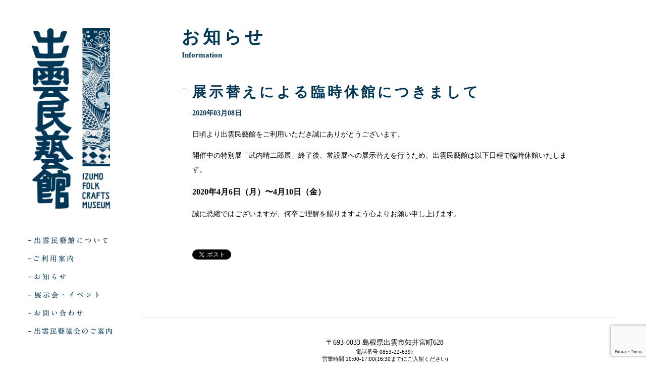

--- FILE ---
content_type: text/html; charset=UTF-8
request_url: https://izumomingeikan.com/archives/638
body_size: 8898
content:
<!doctype html>
<html>
<head>
<meta charset="utf-8" >
<meta name="author" content="出雲民藝館" />
<meta name="copyright" content="出雲民藝館" />
<meta name="description" content="出雲きっての豪農の邸宅を一部改修し昭和49年に開館した出雲民藝館。陶磁器、漆器、木工品、染織をはじめ、島根を中心に全国から集められた品々を展示。地元の作り手を中心とした民藝の品々が購入できる売店も併設しています。" />
<meta name="keywords" content="出雲民藝館,島根県,出雲市,民藝,民藝運動" />
<meta name="viewport" content="width=device-width,initial-scale=1.0" />
<meta name='robots' content='max-image-preview:large' />
<link rel="alternate" type="application/rss+xml" title="出雲民藝館 &raquo; 展示替えによる臨時休館につきまして のコメントのフィード" href="https://izumomingeikan.com/archives/638/feed" />
<link rel="alternate" title="oEmbed (JSON)" type="application/json+oembed" href="https://izumomingeikan.com/wp-json/oembed/1.0/embed?url=https%3A%2F%2Fizumomingeikan.com%2Farchives%2F638" />
<link rel="alternate" title="oEmbed (XML)" type="text/xml+oembed" href="https://izumomingeikan.com/wp-json/oembed/1.0/embed?url=https%3A%2F%2Fizumomingeikan.com%2Farchives%2F638&#038;format=xml" />
<style id='wp-img-auto-sizes-contain-inline-css' type='text/css'>
img:is([sizes=auto i],[sizes^="auto," i]){contain-intrinsic-size:3000px 1500px}
/*# sourceURL=wp-img-auto-sizes-contain-inline-css */
</style>
<style id='wp-emoji-styles-inline-css' type='text/css'>

	img.wp-smiley, img.emoji {
		display: inline !important;
		border: none !important;
		box-shadow: none !important;
		height: 1em !important;
		width: 1em !important;
		margin: 0 0.07em !important;
		vertical-align: -0.1em !important;
		background: none !important;
		padding: 0 !important;
	}
/*# sourceURL=wp-emoji-styles-inline-css */
</style>
<style id='wp-block-library-inline-css' type='text/css'>
:root{--wp-block-synced-color:#7a00df;--wp-block-synced-color--rgb:122,0,223;--wp-bound-block-color:var(--wp-block-synced-color);--wp-editor-canvas-background:#ddd;--wp-admin-theme-color:#007cba;--wp-admin-theme-color--rgb:0,124,186;--wp-admin-theme-color-darker-10:#006ba1;--wp-admin-theme-color-darker-10--rgb:0,107,160.5;--wp-admin-theme-color-darker-20:#005a87;--wp-admin-theme-color-darker-20--rgb:0,90,135;--wp-admin-border-width-focus:2px}@media (min-resolution:192dpi){:root{--wp-admin-border-width-focus:1.5px}}.wp-element-button{cursor:pointer}:root .has-very-light-gray-background-color{background-color:#eee}:root .has-very-dark-gray-background-color{background-color:#313131}:root .has-very-light-gray-color{color:#eee}:root .has-very-dark-gray-color{color:#313131}:root .has-vivid-green-cyan-to-vivid-cyan-blue-gradient-background{background:linear-gradient(135deg,#00d084,#0693e3)}:root .has-purple-crush-gradient-background{background:linear-gradient(135deg,#34e2e4,#4721fb 50%,#ab1dfe)}:root .has-hazy-dawn-gradient-background{background:linear-gradient(135deg,#faaca8,#dad0ec)}:root .has-subdued-olive-gradient-background{background:linear-gradient(135deg,#fafae1,#67a671)}:root .has-atomic-cream-gradient-background{background:linear-gradient(135deg,#fdd79a,#004a59)}:root .has-nightshade-gradient-background{background:linear-gradient(135deg,#330968,#31cdcf)}:root .has-midnight-gradient-background{background:linear-gradient(135deg,#020381,#2874fc)}:root{--wp--preset--font-size--normal:16px;--wp--preset--font-size--huge:42px}.has-regular-font-size{font-size:1em}.has-larger-font-size{font-size:2.625em}.has-normal-font-size{font-size:var(--wp--preset--font-size--normal)}.has-huge-font-size{font-size:var(--wp--preset--font-size--huge)}.has-text-align-center{text-align:center}.has-text-align-left{text-align:left}.has-text-align-right{text-align:right}.has-fit-text{white-space:nowrap!important}#end-resizable-editor-section{display:none}.aligncenter{clear:both}.items-justified-left{justify-content:flex-start}.items-justified-center{justify-content:center}.items-justified-right{justify-content:flex-end}.items-justified-space-between{justify-content:space-between}.screen-reader-text{border:0;clip-path:inset(50%);height:1px;margin:-1px;overflow:hidden;padding:0;position:absolute;width:1px;word-wrap:normal!important}.screen-reader-text:focus{background-color:#ddd;clip-path:none;color:#444;display:block;font-size:1em;height:auto;left:5px;line-height:normal;padding:15px 23px 14px;text-decoration:none;top:5px;width:auto;z-index:100000}html :where(.has-border-color){border-style:solid}html :where([style*=border-top-color]){border-top-style:solid}html :where([style*=border-right-color]){border-right-style:solid}html :where([style*=border-bottom-color]){border-bottom-style:solid}html :where([style*=border-left-color]){border-left-style:solid}html :where([style*=border-width]){border-style:solid}html :where([style*=border-top-width]){border-top-style:solid}html :where([style*=border-right-width]){border-right-style:solid}html :where([style*=border-bottom-width]){border-bottom-style:solid}html :where([style*=border-left-width]){border-left-style:solid}html :where(img[class*=wp-image-]){height:auto;max-width:100%}:where(figure){margin:0 0 1em}html :where(.is-position-sticky){--wp-admin--admin-bar--position-offset:var(--wp-admin--admin-bar--height,0px)}@media screen and (max-width:600px){html :where(.is-position-sticky){--wp-admin--admin-bar--position-offset:0px}}

/*# sourceURL=wp-block-library-inline-css */
</style><style id='global-styles-inline-css' type='text/css'>
:root{--wp--preset--aspect-ratio--square: 1;--wp--preset--aspect-ratio--4-3: 4/3;--wp--preset--aspect-ratio--3-4: 3/4;--wp--preset--aspect-ratio--3-2: 3/2;--wp--preset--aspect-ratio--2-3: 2/3;--wp--preset--aspect-ratio--16-9: 16/9;--wp--preset--aspect-ratio--9-16: 9/16;--wp--preset--color--black: #000000;--wp--preset--color--cyan-bluish-gray: #abb8c3;--wp--preset--color--white: #ffffff;--wp--preset--color--pale-pink: #f78da7;--wp--preset--color--vivid-red: #cf2e2e;--wp--preset--color--luminous-vivid-orange: #ff6900;--wp--preset--color--luminous-vivid-amber: #fcb900;--wp--preset--color--light-green-cyan: #7bdcb5;--wp--preset--color--vivid-green-cyan: #00d084;--wp--preset--color--pale-cyan-blue: #8ed1fc;--wp--preset--color--vivid-cyan-blue: #0693e3;--wp--preset--color--vivid-purple: #9b51e0;--wp--preset--gradient--vivid-cyan-blue-to-vivid-purple: linear-gradient(135deg,rgb(6,147,227) 0%,rgb(155,81,224) 100%);--wp--preset--gradient--light-green-cyan-to-vivid-green-cyan: linear-gradient(135deg,rgb(122,220,180) 0%,rgb(0,208,130) 100%);--wp--preset--gradient--luminous-vivid-amber-to-luminous-vivid-orange: linear-gradient(135deg,rgb(252,185,0) 0%,rgb(255,105,0) 100%);--wp--preset--gradient--luminous-vivid-orange-to-vivid-red: linear-gradient(135deg,rgb(255,105,0) 0%,rgb(207,46,46) 100%);--wp--preset--gradient--very-light-gray-to-cyan-bluish-gray: linear-gradient(135deg,rgb(238,238,238) 0%,rgb(169,184,195) 100%);--wp--preset--gradient--cool-to-warm-spectrum: linear-gradient(135deg,rgb(74,234,220) 0%,rgb(151,120,209) 20%,rgb(207,42,186) 40%,rgb(238,44,130) 60%,rgb(251,105,98) 80%,rgb(254,248,76) 100%);--wp--preset--gradient--blush-light-purple: linear-gradient(135deg,rgb(255,206,236) 0%,rgb(152,150,240) 100%);--wp--preset--gradient--blush-bordeaux: linear-gradient(135deg,rgb(254,205,165) 0%,rgb(254,45,45) 50%,rgb(107,0,62) 100%);--wp--preset--gradient--luminous-dusk: linear-gradient(135deg,rgb(255,203,112) 0%,rgb(199,81,192) 50%,rgb(65,88,208) 100%);--wp--preset--gradient--pale-ocean: linear-gradient(135deg,rgb(255,245,203) 0%,rgb(182,227,212) 50%,rgb(51,167,181) 100%);--wp--preset--gradient--electric-grass: linear-gradient(135deg,rgb(202,248,128) 0%,rgb(113,206,126) 100%);--wp--preset--gradient--midnight: linear-gradient(135deg,rgb(2,3,129) 0%,rgb(40,116,252) 100%);--wp--preset--font-size--small: 13px;--wp--preset--font-size--medium: 20px;--wp--preset--font-size--large: 36px;--wp--preset--font-size--x-large: 42px;--wp--preset--spacing--20: 0.44rem;--wp--preset--spacing--30: 0.67rem;--wp--preset--spacing--40: 1rem;--wp--preset--spacing--50: 1.5rem;--wp--preset--spacing--60: 2.25rem;--wp--preset--spacing--70: 3.38rem;--wp--preset--spacing--80: 5.06rem;--wp--preset--shadow--natural: 6px 6px 9px rgba(0, 0, 0, 0.2);--wp--preset--shadow--deep: 12px 12px 50px rgba(0, 0, 0, 0.4);--wp--preset--shadow--sharp: 6px 6px 0px rgba(0, 0, 0, 0.2);--wp--preset--shadow--outlined: 6px 6px 0px -3px rgb(255, 255, 255), 6px 6px rgb(0, 0, 0);--wp--preset--shadow--crisp: 6px 6px 0px rgb(0, 0, 0);}:where(.is-layout-flex){gap: 0.5em;}:where(.is-layout-grid){gap: 0.5em;}body .is-layout-flex{display: flex;}.is-layout-flex{flex-wrap: wrap;align-items: center;}.is-layout-flex > :is(*, div){margin: 0;}body .is-layout-grid{display: grid;}.is-layout-grid > :is(*, div){margin: 0;}:where(.wp-block-columns.is-layout-flex){gap: 2em;}:where(.wp-block-columns.is-layout-grid){gap: 2em;}:where(.wp-block-post-template.is-layout-flex){gap: 1.25em;}:where(.wp-block-post-template.is-layout-grid){gap: 1.25em;}.has-black-color{color: var(--wp--preset--color--black) !important;}.has-cyan-bluish-gray-color{color: var(--wp--preset--color--cyan-bluish-gray) !important;}.has-white-color{color: var(--wp--preset--color--white) !important;}.has-pale-pink-color{color: var(--wp--preset--color--pale-pink) !important;}.has-vivid-red-color{color: var(--wp--preset--color--vivid-red) !important;}.has-luminous-vivid-orange-color{color: var(--wp--preset--color--luminous-vivid-orange) !important;}.has-luminous-vivid-amber-color{color: var(--wp--preset--color--luminous-vivid-amber) !important;}.has-light-green-cyan-color{color: var(--wp--preset--color--light-green-cyan) !important;}.has-vivid-green-cyan-color{color: var(--wp--preset--color--vivid-green-cyan) !important;}.has-pale-cyan-blue-color{color: var(--wp--preset--color--pale-cyan-blue) !important;}.has-vivid-cyan-blue-color{color: var(--wp--preset--color--vivid-cyan-blue) !important;}.has-vivid-purple-color{color: var(--wp--preset--color--vivid-purple) !important;}.has-black-background-color{background-color: var(--wp--preset--color--black) !important;}.has-cyan-bluish-gray-background-color{background-color: var(--wp--preset--color--cyan-bluish-gray) !important;}.has-white-background-color{background-color: var(--wp--preset--color--white) !important;}.has-pale-pink-background-color{background-color: var(--wp--preset--color--pale-pink) !important;}.has-vivid-red-background-color{background-color: var(--wp--preset--color--vivid-red) !important;}.has-luminous-vivid-orange-background-color{background-color: var(--wp--preset--color--luminous-vivid-orange) !important;}.has-luminous-vivid-amber-background-color{background-color: var(--wp--preset--color--luminous-vivid-amber) !important;}.has-light-green-cyan-background-color{background-color: var(--wp--preset--color--light-green-cyan) !important;}.has-vivid-green-cyan-background-color{background-color: var(--wp--preset--color--vivid-green-cyan) !important;}.has-pale-cyan-blue-background-color{background-color: var(--wp--preset--color--pale-cyan-blue) !important;}.has-vivid-cyan-blue-background-color{background-color: var(--wp--preset--color--vivid-cyan-blue) !important;}.has-vivid-purple-background-color{background-color: var(--wp--preset--color--vivid-purple) !important;}.has-black-border-color{border-color: var(--wp--preset--color--black) !important;}.has-cyan-bluish-gray-border-color{border-color: var(--wp--preset--color--cyan-bluish-gray) !important;}.has-white-border-color{border-color: var(--wp--preset--color--white) !important;}.has-pale-pink-border-color{border-color: var(--wp--preset--color--pale-pink) !important;}.has-vivid-red-border-color{border-color: var(--wp--preset--color--vivid-red) !important;}.has-luminous-vivid-orange-border-color{border-color: var(--wp--preset--color--luminous-vivid-orange) !important;}.has-luminous-vivid-amber-border-color{border-color: var(--wp--preset--color--luminous-vivid-amber) !important;}.has-light-green-cyan-border-color{border-color: var(--wp--preset--color--light-green-cyan) !important;}.has-vivid-green-cyan-border-color{border-color: var(--wp--preset--color--vivid-green-cyan) !important;}.has-pale-cyan-blue-border-color{border-color: var(--wp--preset--color--pale-cyan-blue) !important;}.has-vivid-cyan-blue-border-color{border-color: var(--wp--preset--color--vivid-cyan-blue) !important;}.has-vivid-purple-border-color{border-color: var(--wp--preset--color--vivid-purple) !important;}.has-vivid-cyan-blue-to-vivid-purple-gradient-background{background: var(--wp--preset--gradient--vivid-cyan-blue-to-vivid-purple) !important;}.has-light-green-cyan-to-vivid-green-cyan-gradient-background{background: var(--wp--preset--gradient--light-green-cyan-to-vivid-green-cyan) !important;}.has-luminous-vivid-amber-to-luminous-vivid-orange-gradient-background{background: var(--wp--preset--gradient--luminous-vivid-amber-to-luminous-vivid-orange) !important;}.has-luminous-vivid-orange-to-vivid-red-gradient-background{background: var(--wp--preset--gradient--luminous-vivid-orange-to-vivid-red) !important;}.has-very-light-gray-to-cyan-bluish-gray-gradient-background{background: var(--wp--preset--gradient--very-light-gray-to-cyan-bluish-gray) !important;}.has-cool-to-warm-spectrum-gradient-background{background: var(--wp--preset--gradient--cool-to-warm-spectrum) !important;}.has-blush-light-purple-gradient-background{background: var(--wp--preset--gradient--blush-light-purple) !important;}.has-blush-bordeaux-gradient-background{background: var(--wp--preset--gradient--blush-bordeaux) !important;}.has-luminous-dusk-gradient-background{background: var(--wp--preset--gradient--luminous-dusk) !important;}.has-pale-ocean-gradient-background{background: var(--wp--preset--gradient--pale-ocean) !important;}.has-electric-grass-gradient-background{background: var(--wp--preset--gradient--electric-grass) !important;}.has-midnight-gradient-background{background: var(--wp--preset--gradient--midnight) !important;}.has-small-font-size{font-size: var(--wp--preset--font-size--small) !important;}.has-medium-font-size{font-size: var(--wp--preset--font-size--medium) !important;}.has-large-font-size{font-size: var(--wp--preset--font-size--large) !important;}.has-x-large-font-size{font-size: var(--wp--preset--font-size--x-large) !important;}
/*# sourceURL=global-styles-inline-css */
</style>

<style id='classic-theme-styles-inline-css' type='text/css'>
/*! This file is auto-generated */
.wp-block-button__link{color:#fff;background-color:#32373c;border-radius:9999px;box-shadow:none;text-decoration:none;padding:calc(.667em + 2px) calc(1.333em + 2px);font-size:1.125em}.wp-block-file__button{background:#32373c;color:#fff;text-decoration:none}
/*# sourceURL=/wp-includes/css/classic-themes.min.css */
</style>
<link rel='stylesheet' id='contact-form-7-css' href='https://izumomingeikan.com/wp-content/plugins/contact-form-7/includes/css/styles.css?ver=6.1.4' type='text/css' media='all' />
<link rel="https://api.w.org/" href="https://izumomingeikan.com/wp-json/" /><link rel="alternate" title="JSON" type="application/json" href="https://izumomingeikan.com/wp-json/wp/v2/posts/638" /><link rel="EditURI" type="application/rsd+xml" title="RSD" href="https://izumomingeikan.com/xmlrpc.php?rsd" />
<meta name="generator" content="WordPress 6.9" />
<link rel="canonical" href="https://izumomingeikan.com/archives/638" />
<link rel='shortlink' href='https://izumomingeikan.com/?p=638' />


<!-- open graph -->
<meta property="og:type" content="website">
<meta property="og:site_name" content="出雲民藝館">
<meta property="og:description" content="出雲きっての豪農の邸宅を一部改修し昭和49年に開館した出雲民藝館。陶磁器、漆器、木工品、染織をはじめ、島根を中心に全国から集められた品々を展示。地元の作り手を中心とした民藝の品々が購入できる売店も併設しています。">
<meta property="og:title" content="展示替えによる臨時休館につきまして | 出雲民藝館">
<meta property="og:url" content="https://izumomingeikan.com/archives/638">
<meta property="og:image" content="">
<!-- //open graph -->
<title>展示替えによる臨時休館につきまして  |  出雲民藝館</title>
<script src="https://ajax.googleapis.com/ajax/libs/jquery/1.9.1/jquery.min.js"></script>
<script type="text/javascript" src="https://izumomingeikan.com/wp-content/themes/izuimin/js/my.js"></script>
<script type="text/javascript" src="https://izumomingeikan.com/wp-content/themes/izuimin/js/jquery.colorbox.js"></script>
<script type="text/javascript" src="https://izumomingeikan.com/wp-content/themes/izuimin/js/jquery.bxslider.js"></script>
<link rel=”shortcut icon” href=”https://izumomingeikan.com/favicon.ico” />
<link href="https://izumomingeikan.com/wp-content/themes/izuimin/css/common.css" rel="stylesheet" type="text/css" >
<link href="https://izumomingeikan.com/wp-content/themes/izuimin/css/layout.css" rel="stylesheet" type="text/css" >
<link href="https://izumomingeikan.com/wp-content/themes/izuimin/css/jquery.colorbox.css" rel="stylesheet" type="text/css" >
<link href="https://izumomingeikan.com/wp-content/themes/izuimin/css/jquery.bxslider.css" rel="stylesheet" type="text/css" >
</head>
<body id="top">
<div class="overlay"><div class="loader"></div></div>
<section id="event_detail" class="contents subPage ac">
    <header class="header">
    	        <p class="h1"><a href="https://izumomingeikan.com"><img src="https://izumomingeikan.com/wp-content/themes/izuimin/img/logo.png" alt="出雲民藝館" class="spNone"><img src="https://izumomingeikan.com/wp-content/themes/izuimin/img/_logo.png" alt="出雲民藝館" class="pcNone"></a></p>
                <p class="menu"><img src="https://izumomingeikan.com/wp-content/themes/izuimin/img/menu.png" alt="コンテンツ"></p>
        <nav>
            <ul>
                <li><a href="https://izumomingeikan.com/?page_id=6" title="出雲民藝館について"><img src="https://izumomingeikan.com/wp-content/themes/izuimin/img/nav01.png" alt="出雲民藝館について" width="146"><span>出雲民藝館について</span></a>
                                </li>
                <li><a href="https://izumomingeikan.com/?page_id=8" title="ご利用案内"><img src="https://izumomingeikan.com/wp-content/themes/izuimin/img/nav02.png" alt="ご利用案内" width="78"><span>ご利用案内</span></a>
                                </li>
                <li><a href="https://izumomingeikan.com/?cat=1" title="お知らせ"><img src="https://izumomingeikan.com/wp-content/themes/izuimin/img/nav03.png" alt="お知らせ" width="63"><span>お知らせ</span></a></li>
                <li><a href="https://izumomingeikan.com/?cat=2" title="展示会・イベント"><img src="https://izumomingeikan.com/wp-content/themes/izuimin/img/nav04.png" alt="展示会・イベント" width="128"><span>展示会・イベント</span></a>
                                </li>
                <li><a href="https://izumomingeikan.com/?page_id=12" title="お問い合わせ"><img src="https://izumomingeikan.com/wp-content/themes/izuimin/img/nav05.png" alt="お問い合わせ" width="96"><span>お問い合わせ</span></a></li>
                <li><a href="https://izumomingeikan.com/?page_id=10" title="出雲民藝協会のご案内"><img src="https://izumomingeikan.com/wp-content/themes/izuimin/img/nav06.png" alt="出雲民藝協会のご案内" width="154"><span>出雲民藝協会のご案内</span></a>
                <!--
				                -->
                </li>
            </ul>
        </nav>
    </header>
        <div class="main">


<div class="mainBody">
    <div id="a">
					            	
            <h1>お知らせ<span>Information</span></h1>
            <h2>展示替えによる臨時休館につきまして</h2>
            <div class="body">
            <p class="date">2020年03月08日</p>
            <p>日頃より出雲民藝館をご利用いただき誠にありがとうございます。</p>
<p>開催中の特別展「武内晴二郎展」終了後、常設展への展示替えを行うため、出雲民藝館は以下日程で臨時休館いたします。</p>
<p><span style="font-size: 12pt;"><strong>2020年4月6日（月）〜4月10日（金）</strong></span></p>
<p>誠に恐縮ではございますが、何卒ご理解を賜りますよう心よりお願い申し上げます。</p>
            </div>
                <div class="social ac">
            <!-- twitter -->
            <div id="twitter">
                <a href="https://twitter.com/share" class="twitter-share-button" data-url="https://izumomingeikan.com/?p=638" data-text="展示替えによる臨時休館につきまして | 出雲民藝館" data-lang="ja" data-related="smi41121">ツイート</a>
<script>!function(d,s,id){var js,fjs=d.getElementsByTagName(s)[0],p=/^http:/.test(d.location)?'http':'https';if(!d.getElementById(id)){js=d.createElement(s);js.id=id;js.src=p+'://platform.twitter.com/widgets.js';fjs.parentNode.insertBefore(js,fjs);}}(document, 'script', 'twitter-wjs');</script>
            </div>
            <!-- facebook -->
            <div id="facebook">
            	<div id="fb-root"></div>
				<script>
					(function(d, s, id) {
						var js, fjs = d.getElementsByTagName(s)[0];
						if (d.getElementById(id)) return;
						js = d.createElement(s); js.id = id;
						js.src = "//connect.facebook.net/ja_JP/sdk.js#xfbml=1&version=v2.5&appId=1416943011878100";
						fjs.parentNode.insertBefore(js, fjs);
					}(document, 'script', 'facebook-jssdk'));
                </script>
            	<div class="fb-like" data-href="http://izumomingeikan.com/archives/638" data-layout="button_count" data-action="like" data-show-faces="false" data-share="false"></div>
            </div>
        </div>
    </div>
</div>

<footer class="footer ac">
    <div class="body">
      <div class="right">
          <nav>
              <ul>
                   <li><a href="https://izumomingeikan.com/?page_id=6" title="出雲民藝館について"><span>出雲民藝館について</span></a></li>
                   <li><a href="https://izumomingeikan.com/?page_id=6#b" title="建物について"><span>建物について</span></a></li>
                   <li><a href="https://izumomingeikan.com/?page_id=6#c" title="施設案内"><span>施設案内</span></a></li>
              </ul>
              <ul>
                   <li><a href="https://izumomingeikan.com/?page_id=8" title="ご利用案内"><span>ご利用案内</span></a></li>
                   <li><a href="https://izumomingeikan.com/?page_id=8" title="施設概要"><span>施設概要</span></a></li>
                   <li><a href="https://izumomingeikan.com/?page_id=8#b" title="アクセス"><span>アクセス</span></a></li>
              </ul>
              <ul>
                   <li><a href="https://izumomingeikan.com/?cat=1" title="お知らせ"><span>お知らせ</span></a></li>
                   <li><a href="https://izumomingeikan.com/?cat=2" title="展示会・イベント"><span>展示会・イベント</span></a></li>
                   <li><a href="https://izumomingeikan.com/?page_id=12" title="お問い合わせ"><span>お問い合わせ</span></a></li>
              </ul>
              <ul>
                   <li><a href="https://izumomingeikan.com/?page_id=10" title="出雲民藝協会のご案内"><span>出雲民藝協会のご案内</span></a></li>
                   <!--<li><a href="https://izumomingeikan.com/?page_id=10" title="会員募集のご案内"><span>会員募集のご案内</span></a></li>-->
              </ul>
          </nav>
      </div>
      <div class="left">
        <address>〒693-0033 島根県出雲市知井宮町628<span>電話番号 0853-22-6397</span></address>
        <p>営業時間 10:00-17:00(16:30までにご入館ください)</p>
        <p>定休日 火曜日(祝祭日の場合は翌日)／年末年始</p>
        <p class="copylight">&copy; 2016 Izumo Folk Crafts Museum.</p>
      </div>
  </div>
</footer>

</div>
</section>
<script type="speculationrules">
{"prefetch":[{"source":"document","where":{"and":[{"href_matches":"/*"},{"not":{"href_matches":["/wp-*.php","/wp-admin/*","/wp-content/uploads/*","/wp-content/*","/wp-content/plugins/*","/wp-content/themes/izuimin/*","/*\\?(.+)"]}},{"not":{"selector_matches":"a[rel~=\"nofollow\"]"}},{"not":{"selector_matches":".no-prefetch, .no-prefetch a"}}]},"eagerness":"conservative"}]}
</script>
<script type="text/javascript" src="https://izumomingeikan.com/wp-includes/js/dist/hooks.min.js?ver=dd5603f07f9220ed27f1" id="wp-hooks-js"></script>
<script type="text/javascript" src="https://izumomingeikan.com/wp-includes/js/dist/i18n.min.js?ver=c26c3dc7bed366793375" id="wp-i18n-js"></script>
<script type="text/javascript" id="wp-i18n-js-after">
/* <![CDATA[ */
wp.i18n.setLocaleData( { 'text direction\u0004ltr': [ 'ltr' ] } );
//# sourceURL=wp-i18n-js-after
/* ]]> */
</script>
<script type="text/javascript" src="https://izumomingeikan.com/wp-content/plugins/contact-form-7/includes/swv/js/index.js?ver=6.1.4" id="swv-js"></script>
<script type="text/javascript" id="contact-form-7-js-translations">
/* <![CDATA[ */
( function( domain, translations ) {
	var localeData = translations.locale_data[ domain ] || translations.locale_data.messages;
	localeData[""].domain = domain;
	wp.i18n.setLocaleData( localeData, domain );
} )( "contact-form-7", {"translation-revision-date":"2025-11-30 08:12:23+0000","generator":"GlotPress\/4.0.3","domain":"messages","locale_data":{"messages":{"":{"domain":"messages","plural-forms":"nplurals=1; plural=0;","lang":"ja_JP"},"This contact form is placed in the wrong place.":["\u3053\u306e\u30b3\u30f3\u30bf\u30af\u30c8\u30d5\u30a9\u30fc\u30e0\u306f\u9593\u9055\u3063\u305f\u4f4d\u7f6e\u306b\u7f6e\u304b\u308c\u3066\u3044\u307e\u3059\u3002"],"Error:":["\u30a8\u30e9\u30fc:"]}},"comment":{"reference":"includes\/js\/index.js"}} );
//# sourceURL=contact-form-7-js-translations
/* ]]> */
</script>
<script type="text/javascript" id="contact-form-7-js-before">
/* <![CDATA[ */
var wpcf7 = {
    "api": {
        "root": "https:\/\/izumomingeikan.com\/wp-json\/",
        "namespace": "contact-form-7\/v1"
    }
};
//# sourceURL=contact-form-7-js-before
/* ]]> */
</script>
<script type="text/javascript" src="https://izumomingeikan.com/wp-content/plugins/contact-form-7/includes/js/index.js?ver=6.1.4" id="contact-form-7-js"></script>
<script type="text/javascript" src="https://www.google.com/recaptcha/api.js?render=6LdC44UaAAAAACg6UFOhnXcrXOi9ssiPygdZQvoo&amp;ver=3.0" id="google-recaptcha-js"></script>
<script type="text/javascript" src="https://izumomingeikan.com/wp-includes/js/dist/vendor/wp-polyfill.min.js?ver=3.15.0" id="wp-polyfill-js"></script>
<script type="text/javascript" id="wpcf7-recaptcha-js-before">
/* <![CDATA[ */
var wpcf7_recaptcha = {
    "sitekey": "6LdC44UaAAAAACg6UFOhnXcrXOi9ssiPygdZQvoo",
    "actions": {
        "homepage": "homepage",
        "contactform": "contactform"
    }
};
//# sourceURL=wpcf7-recaptcha-js-before
/* ]]> */
</script>
<script type="text/javascript" src="https://izumomingeikan.com/wp-content/plugins/contact-form-7/modules/recaptcha/index.js?ver=6.1.4" id="wpcf7-recaptcha-js"></script>
<script id="wp-emoji-settings" type="application/json">
{"baseUrl":"https://s.w.org/images/core/emoji/17.0.2/72x72/","ext":".png","svgUrl":"https://s.w.org/images/core/emoji/17.0.2/svg/","svgExt":".svg","source":{"concatemoji":"https://izumomingeikan.com/wp-includes/js/wp-emoji-release.min.js?ver=6.9"}}
</script>
<script type="module">
/* <![CDATA[ */
/*! This file is auto-generated */
const a=JSON.parse(document.getElementById("wp-emoji-settings").textContent),o=(window._wpemojiSettings=a,"wpEmojiSettingsSupports"),s=["flag","emoji"];function i(e){try{var t={supportTests:e,timestamp:(new Date).valueOf()};sessionStorage.setItem(o,JSON.stringify(t))}catch(e){}}function c(e,t,n){e.clearRect(0,0,e.canvas.width,e.canvas.height),e.fillText(t,0,0);t=new Uint32Array(e.getImageData(0,0,e.canvas.width,e.canvas.height).data);e.clearRect(0,0,e.canvas.width,e.canvas.height),e.fillText(n,0,0);const a=new Uint32Array(e.getImageData(0,0,e.canvas.width,e.canvas.height).data);return t.every((e,t)=>e===a[t])}function p(e,t){e.clearRect(0,0,e.canvas.width,e.canvas.height),e.fillText(t,0,0);var n=e.getImageData(16,16,1,1);for(let e=0;e<n.data.length;e++)if(0!==n.data[e])return!1;return!0}function u(e,t,n,a){switch(t){case"flag":return n(e,"\ud83c\udff3\ufe0f\u200d\u26a7\ufe0f","\ud83c\udff3\ufe0f\u200b\u26a7\ufe0f")?!1:!n(e,"\ud83c\udde8\ud83c\uddf6","\ud83c\udde8\u200b\ud83c\uddf6")&&!n(e,"\ud83c\udff4\udb40\udc67\udb40\udc62\udb40\udc65\udb40\udc6e\udb40\udc67\udb40\udc7f","\ud83c\udff4\u200b\udb40\udc67\u200b\udb40\udc62\u200b\udb40\udc65\u200b\udb40\udc6e\u200b\udb40\udc67\u200b\udb40\udc7f");case"emoji":return!a(e,"\ud83e\u1fac8")}return!1}function f(e,t,n,a){let r;const o=(r="undefined"!=typeof WorkerGlobalScope&&self instanceof WorkerGlobalScope?new OffscreenCanvas(300,150):document.createElement("canvas")).getContext("2d",{willReadFrequently:!0}),s=(o.textBaseline="top",o.font="600 32px Arial",{});return e.forEach(e=>{s[e]=t(o,e,n,a)}),s}function r(e){var t=document.createElement("script");t.src=e,t.defer=!0,document.head.appendChild(t)}a.supports={everything:!0,everythingExceptFlag:!0},new Promise(t=>{let n=function(){try{var e=JSON.parse(sessionStorage.getItem(o));if("object"==typeof e&&"number"==typeof e.timestamp&&(new Date).valueOf()<e.timestamp+604800&&"object"==typeof e.supportTests)return e.supportTests}catch(e){}return null}();if(!n){if("undefined"!=typeof Worker&&"undefined"!=typeof OffscreenCanvas&&"undefined"!=typeof URL&&URL.createObjectURL&&"undefined"!=typeof Blob)try{var e="postMessage("+f.toString()+"("+[JSON.stringify(s),u.toString(),c.toString(),p.toString()].join(",")+"));",a=new Blob([e],{type:"text/javascript"});const r=new Worker(URL.createObjectURL(a),{name:"wpTestEmojiSupports"});return void(r.onmessage=e=>{i(n=e.data),r.terminate(),t(n)})}catch(e){}i(n=f(s,u,c,p))}t(n)}).then(e=>{for(const n in e)a.supports[n]=e[n],a.supports.everything=a.supports.everything&&a.supports[n],"flag"!==n&&(a.supports.everythingExceptFlag=a.supports.everythingExceptFlag&&a.supports[n]);var t;a.supports.everythingExceptFlag=a.supports.everythingExceptFlag&&!a.supports.flag,a.supports.everything||((t=a.source||{}).concatemoji?r(t.concatemoji):t.wpemoji&&t.twemoji&&(r(t.twemoji),r(t.wpemoji)))});
//# sourceURL=https://izumomingeikan.com/wp-includes/js/wp-emoji-loader.min.js
/* ]]> */
</script>
<script>
  (function(i,s,o,g,r,a,m){i['GoogleAnalyticsObject']=r;i[r]=i[r]||function(){
  (i[r].q=i[r].q||[]).push(arguments)},i[r].l=1*new Date();a=s.createElement(o),
  m=s.getElementsByTagName(o)[0];a.async=1;a.src=g;m.parentNode.insertBefore(a,m)
  })(window,document,'script','https://www.google-analytics.com/analytics.js','ga');

  ga('create', 'UA-86458943-1', 'auto');
  ga('send', 'pageview');

</script>
</body>
</html>


--- FILE ---
content_type: text/html; charset=utf-8
request_url: https://www.google.com/recaptcha/api2/anchor?ar=1&k=6LdC44UaAAAAACg6UFOhnXcrXOi9ssiPygdZQvoo&co=aHR0cHM6Ly9penVtb21pbmdlaWthbi5jb206NDQz&hl=en&v=N67nZn4AqZkNcbeMu4prBgzg&size=invisible&anchor-ms=20000&execute-ms=30000&cb=f98uocpgex7r
body_size: 48551
content:
<!DOCTYPE HTML><html dir="ltr" lang="en"><head><meta http-equiv="Content-Type" content="text/html; charset=UTF-8">
<meta http-equiv="X-UA-Compatible" content="IE=edge">
<title>reCAPTCHA</title>
<style type="text/css">
/* cyrillic-ext */
@font-face {
  font-family: 'Roboto';
  font-style: normal;
  font-weight: 400;
  font-stretch: 100%;
  src: url(//fonts.gstatic.com/s/roboto/v48/KFO7CnqEu92Fr1ME7kSn66aGLdTylUAMa3GUBHMdazTgWw.woff2) format('woff2');
  unicode-range: U+0460-052F, U+1C80-1C8A, U+20B4, U+2DE0-2DFF, U+A640-A69F, U+FE2E-FE2F;
}
/* cyrillic */
@font-face {
  font-family: 'Roboto';
  font-style: normal;
  font-weight: 400;
  font-stretch: 100%;
  src: url(//fonts.gstatic.com/s/roboto/v48/KFO7CnqEu92Fr1ME7kSn66aGLdTylUAMa3iUBHMdazTgWw.woff2) format('woff2');
  unicode-range: U+0301, U+0400-045F, U+0490-0491, U+04B0-04B1, U+2116;
}
/* greek-ext */
@font-face {
  font-family: 'Roboto';
  font-style: normal;
  font-weight: 400;
  font-stretch: 100%;
  src: url(//fonts.gstatic.com/s/roboto/v48/KFO7CnqEu92Fr1ME7kSn66aGLdTylUAMa3CUBHMdazTgWw.woff2) format('woff2');
  unicode-range: U+1F00-1FFF;
}
/* greek */
@font-face {
  font-family: 'Roboto';
  font-style: normal;
  font-weight: 400;
  font-stretch: 100%;
  src: url(//fonts.gstatic.com/s/roboto/v48/KFO7CnqEu92Fr1ME7kSn66aGLdTylUAMa3-UBHMdazTgWw.woff2) format('woff2');
  unicode-range: U+0370-0377, U+037A-037F, U+0384-038A, U+038C, U+038E-03A1, U+03A3-03FF;
}
/* math */
@font-face {
  font-family: 'Roboto';
  font-style: normal;
  font-weight: 400;
  font-stretch: 100%;
  src: url(//fonts.gstatic.com/s/roboto/v48/KFO7CnqEu92Fr1ME7kSn66aGLdTylUAMawCUBHMdazTgWw.woff2) format('woff2');
  unicode-range: U+0302-0303, U+0305, U+0307-0308, U+0310, U+0312, U+0315, U+031A, U+0326-0327, U+032C, U+032F-0330, U+0332-0333, U+0338, U+033A, U+0346, U+034D, U+0391-03A1, U+03A3-03A9, U+03B1-03C9, U+03D1, U+03D5-03D6, U+03F0-03F1, U+03F4-03F5, U+2016-2017, U+2034-2038, U+203C, U+2040, U+2043, U+2047, U+2050, U+2057, U+205F, U+2070-2071, U+2074-208E, U+2090-209C, U+20D0-20DC, U+20E1, U+20E5-20EF, U+2100-2112, U+2114-2115, U+2117-2121, U+2123-214F, U+2190, U+2192, U+2194-21AE, U+21B0-21E5, U+21F1-21F2, U+21F4-2211, U+2213-2214, U+2216-22FF, U+2308-230B, U+2310, U+2319, U+231C-2321, U+2336-237A, U+237C, U+2395, U+239B-23B7, U+23D0, U+23DC-23E1, U+2474-2475, U+25AF, U+25B3, U+25B7, U+25BD, U+25C1, U+25CA, U+25CC, U+25FB, U+266D-266F, U+27C0-27FF, U+2900-2AFF, U+2B0E-2B11, U+2B30-2B4C, U+2BFE, U+3030, U+FF5B, U+FF5D, U+1D400-1D7FF, U+1EE00-1EEFF;
}
/* symbols */
@font-face {
  font-family: 'Roboto';
  font-style: normal;
  font-weight: 400;
  font-stretch: 100%;
  src: url(//fonts.gstatic.com/s/roboto/v48/KFO7CnqEu92Fr1ME7kSn66aGLdTylUAMaxKUBHMdazTgWw.woff2) format('woff2');
  unicode-range: U+0001-000C, U+000E-001F, U+007F-009F, U+20DD-20E0, U+20E2-20E4, U+2150-218F, U+2190, U+2192, U+2194-2199, U+21AF, U+21E6-21F0, U+21F3, U+2218-2219, U+2299, U+22C4-22C6, U+2300-243F, U+2440-244A, U+2460-24FF, U+25A0-27BF, U+2800-28FF, U+2921-2922, U+2981, U+29BF, U+29EB, U+2B00-2BFF, U+4DC0-4DFF, U+FFF9-FFFB, U+10140-1018E, U+10190-1019C, U+101A0, U+101D0-101FD, U+102E0-102FB, U+10E60-10E7E, U+1D2C0-1D2D3, U+1D2E0-1D37F, U+1F000-1F0FF, U+1F100-1F1AD, U+1F1E6-1F1FF, U+1F30D-1F30F, U+1F315, U+1F31C, U+1F31E, U+1F320-1F32C, U+1F336, U+1F378, U+1F37D, U+1F382, U+1F393-1F39F, U+1F3A7-1F3A8, U+1F3AC-1F3AF, U+1F3C2, U+1F3C4-1F3C6, U+1F3CA-1F3CE, U+1F3D4-1F3E0, U+1F3ED, U+1F3F1-1F3F3, U+1F3F5-1F3F7, U+1F408, U+1F415, U+1F41F, U+1F426, U+1F43F, U+1F441-1F442, U+1F444, U+1F446-1F449, U+1F44C-1F44E, U+1F453, U+1F46A, U+1F47D, U+1F4A3, U+1F4B0, U+1F4B3, U+1F4B9, U+1F4BB, U+1F4BF, U+1F4C8-1F4CB, U+1F4D6, U+1F4DA, U+1F4DF, U+1F4E3-1F4E6, U+1F4EA-1F4ED, U+1F4F7, U+1F4F9-1F4FB, U+1F4FD-1F4FE, U+1F503, U+1F507-1F50B, U+1F50D, U+1F512-1F513, U+1F53E-1F54A, U+1F54F-1F5FA, U+1F610, U+1F650-1F67F, U+1F687, U+1F68D, U+1F691, U+1F694, U+1F698, U+1F6AD, U+1F6B2, U+1F6B9-1F6BA, U+1F6BC, U+1F6C6-1F6CF, U+1F6D3-1F6D7, U+1F6E0-1F6EA, U+1F6F0-1F6F3, U+1F6F7-1F6FC, U+1F700-1F7FF, U+1F800-1F80B, U+1F810-1F847, U+1F850-1F859, U+1F860-1F887, U+1F890-1F8AD, U+1F8B0-1F8BB, U+1F8C0-1F8C1, U+1F900-1F90B, U+1F93B, U+1F946, U+1F984, U+1F996, U+1F9E9, U+1FA00-1FA6F, U+1FA70-1FA7C, U+1FA80-1FA89, U+1FA8F-1FAC6, U+1FACE-1FADC, U+1FADF-1FAE9, U+1FAF0-1FAF8, U+1FB00-1FBFF;
}
/* vietnamese */
@font-face {
  font-family: 'Roboto';
  font-style: normal;
  font-weight: 400;
  font-stretch: 100%;
  src: url(//fonts.gstatic.com/s/roboto/v48/KFO7CnqEu92Fr1ME7kSn66aGLdTylUAMa3OUBHMdazTgWw.woff2) format('woff2');
  unicode-range: U+0102-0103, U+0110-0111, U+0128-0129, U+0168-0169, U+01A0-01A1, U+01AF-01B0, U+0300-0301, U+0303-0304, U+0308-0309, U+0323, U+0329, U+1EA0-1EF9, U+20AB;
}
/* latin-ext */
@font-face {
  font-family: 'Roboto';
  font-style: normal;
  font-weight: 400;
  font-stretch: 100%;
  src: url(//fonts.gstatic.com/s/roboto/v48/KFO7CnqEu92Fr1ME7kSn66aGLdTylUAMa3KUBHMdazTgWw.woff2) format('woff2');
  unicode-range: U+0100-02BA, U+02BD-02C5, U+02C7-02CC, U+02CE-02D7, U+02DD-02FF, U+0304, U+0308, U+0329, U+1D00-1DBF, U+1E00-1E9F, U+1EF2-1EFF, U+2020, U+20A0-20AB, U+20AD-20C0, U+2113, U+2C60-2C7F, U+A720-A7FF;
}
/* latin */
@font-face {
  font-family: 'Roboto';
  font-style: normal;
  font-weight: 400;
  font-stretch: 100%;
  src: url(//fonts.gstatic.com/s/roboto/v48/KFO7CnqEu92Fr1ME7kSn66aGLdTylUAMa3yUBHMdazQ.woff2) format('woff2');
  unicode-range: U+0000-00FF, U+0131, U+0152-0153, U+02BB-02BC, U+02C6, U+02DA, U+02DC, U+0304, U+0308, U+0329, U+2000-206F, U+20AC, U+2122, U+2191, U+2193, U+2212, U+2215, U+FEFF, U+FFFD;
}
/* cyrillic-ext */
@font-face {
  font-family: 'Roboto';
  font-style: normal;
  font-weight: 500;
  font-stretch: 100%;
  src: url(//fonts.gstatic.com/s/roboto/v48/KFO7CnqEu92Fr1ME7kSn66aGLdTylUAMa3GUBHMdazTgWw.woff2) format('woff2');
  unicode-range: U+0460-052F, U+1C80-1C8A, U+20B4, U+2DE0-2DFF, U+A640-A69F, U+FE2E-FE2F;
}
/* cyrillic */
@font-face {
  font-family: 'Roboto';
  font-style: normal;
  font-weight: 500;
  font-stretch: 100%;
  src: url(//fonts.gstatic.com/s/roboto/v48/KFO7CnqEu92Fr1ME7kSn66aGLdTylUAMa3iUBHMdazTgWw.woff2) format('woff2');
  unicode-range: U+0301, U+0400-045F, U+0490-0491, U+04B0-04B1, U+2116;
}
/* greek-ext */
@font-face {
  font-family: 'Roboto';
  font-style: normal;
  font-weight: 500;
  font-stretch: 100%;
  src: url(//fonts.gstatic.com/s/roboto/v48/KFO7CnqEu92Fr1ME7kSn66aGLdTylUAMa3CUBHMdazTgWw.woff2) format('woff2');
  unicode-range: U+1F00-1FFF;
}
/* greek */
@font-face {
  font-family: 'Roboto';
  font-style: normal;
  font-weight: 500;
  font-stretch: 100%;
  src: url(//fonts.gstatic.com/s/roboto/v48/KFO7CnqEu92Fr1ME7kSn66aGLdTylUAMa3-UBHMdazTgWw.woff2) format('woff2');
  unicode-range: U+0370-0377, U+037A-037F, U+0384-038A, U+038C, U+038E-03A1, U+03A3-03FF;
}
/* math */
@font-face {
  font-family: 'Roboto';
  font-style: normal;
  font-weight: 500;
  font-stretch: 100%;
  src: url(//fonts.gstatic.com/s/roboto/v48/KFO7CnqEu92Fr1ME7kSn66aGLdTylUAMawCUBHMdazTgWw.woff2) format('woff2');
  unicode-range: U+0302-0303, U+0305, U+0307-0308, U+0310, U+0312, U+0315, U+031A, U+0326-0327, U+032C, U+032F-0330, U+0332-0333, U+0338, U+033A, U+0346, U+034D, U+0391-03A1, U+03A3-03A9, U+03B1-03C9, U+03D1, U+03D5-03D6, U+03F0-03F1, U+03F4-03F5, U+2016-2017, U+2034-2038, U+203C, U+2040, U+2043, U+2047, U+2050, U+2057, U+205F, U+2070-2071, U+2074-208E, U+2090-209C, U+20D0-20DC, U+20E1, U+20E5-20EF, U+2100-2112, U+2114-2115, U+2117-2121, U+2123-214F, U+2190, U+2192, U+2194-21AE, U+21B0-21E5, U+21F1-21F2, U+21F4-2211, U+2213-2214, U+2216-22FF, U+2308-230B, U+2310, U+2319, U+231C-2321, U+2336-237A, U+237C, U+2395, U+239B-23B7, U+23D0, U+23DC-23E1, U+2474-2475, U+25AF, U+25B3, U+25B7, U+25BD, U+25C1, U+25CA, U+25CC, U+25FB, U+266D-266F, U+27C0-27FF, U+2900-2AFF, U+2B0E-2B11, U+2B30-2B4C, U+2BFE, U+3030, U+FF5B, U+FF5D, U+1D400-1D7FF, U+1EE00-1EEFF;
}
/* symbols */
@font-face {
  font-family: 'Roboto';
  font-style: normal;
  font-weight: 500;
  font-stretch: 100%;
  src: url(//fonts.gstatic.com/s/roboto/v48/KFO7CnqEu92Fr1ME7kSn66aGLdTylUAMaxKUBHMdazTgWw.woff2) format('woff2');
  unicode-range: U+0001-000C, U+000E-001F, U+007F-009F, U+20DD-20E0, U+20E2-20E4, U+2150-218F, U+2190, U+2192, U+2194-2199, U+21AF, U+21E6-21F0, U+21F3, U+2218-2219, U+2299, U+22C4-22C6, U+2300-243F, U+2440-244A, U+2460-24FF, U+25A0-27BF, U+2800-28FF, U+2921-2922, U+2981, U+29BF, U+29EB, U+2B00-2BFF, U+4DC0-4DFF, U+FFF9-FFFB, U+10140-1018E, U+10190-1019C, U+101A0, U+101D0-101FD, U+102E0-102FB, U+10E60-10E7E, U+1D2C0-1D2D3, U+1D2E0-1D37F, U+1F000-1F0FF, U+1F100-1F1AD, U+1F1E6-1F1FF, U+1F30D-1F30F, U+1F315, U+1F31C, U+1F31E, U+1F320-1F32C, U+1F336, U+1F378, U+1F37D, U+1F382, U+1F393-1F39F, U+1F3A7-1F3A8, U+1F3AC-1F3AF, U+1F3C2, U+1F3C4-1F3C6, U+1F3CA-1F3CE, U+1F3D4-1F3E0, U+1F3ED, U+1F3F1-1F3F3, U+1F3F5-1F3F7, U+1F408, U+1F415, U+1F41F, U+1F426, U+1F43F, U+1F441-1F442, U+1F444, U+1F446-1F449, U+1F44C-1F44E, U+1F453, U+1F46A, U+1F47D, U+1F4A3, U+1F4B0, U+1F4B3, U+1F4B9, U+1F4BB, U+1F4BF, U+1F4C8-1F4CB, U+1F4D6, U+1F4DA, U+1F4DF, U+1F4E3-1F4E6, U+1F4EA-1F4ED, U+1F4F7, U+1F4F9-1F4FB, U+1F4FD-1F4FE, U+1F503, U+1F507-1F50B, U+1F50D, U+1F512-1F513, U+1F53E-1F54A, U+1F54F-1F5FA, U+1F610, U+1F650-1F67F, U+1F687, U+1F68D, U+1F691, U+1F694, U+1F698, U+1F6AD, U+1F6B2, U+1F6B9-1F6BA, U+1F6BC, U+1F6C6-1F6CF, U+1F6D3-1F6D7, U+1F6E0-1F6EA, U+1F6F0-1F6F3, U+1F6F7-1F6FC, U+1F700-1F7FF, U+1F800-1F80B, U+1F810-1F847, U+1F850-1F859, U+1F860-1F887, U+1F890-1F8AD, U+1F8B0-1F8BB, U+1F8C0-1F8C1, U+1F900-1F90B, U+1F93B, U+1F946, U+1F984, U+1F996, U+1F9E9, U+1FA00-1FA6F, U+1FA70-1FA7C, U+1FA80-1FA89, U+1FA8F-1FAC6, U+1FACE-1FADC, U+1FADF-1FAE9, U+1FAF0-1FAF8, U+1FB00-1FBFF;
}
/* vietnamese */
@font-face {
  font-family: 'Roboto';
  font-style: normal;
  font-weight: 500;
  font-stretch: 100%;
  src: url(//fonts.gstatic.com/s/roboto/v48/KFO7CnqEu92Fr1ME7kSn66aGLdTylUAMa3OUBHMdazTgWw.woff2) format('woff2');
  unicode-range: U+0102-0103, U+0110-0111, U+0128-0129, U+0168-0169, U+01A0-01A1, U+01AF-01B0, U+0300-0301, U+0303-0304, U+0308-0309, U+0323, U+0329, U+1EA0-1EF9, U+20AB;
}
/* latin-ext */
@font-face {
  font-family: 'Roboto';
  font-style: normal;
  font-weight: 500;
  font-stretch: 100%;
  src: url(//fonts.gstatic.com/s/roboto/v48/KFO7CnqEu92Fr1ME7kSn66aGLdTylUAMa3KUBHMdazTgWw.woff2) format('woff2');
  unicode-range: U+0100-02BA, U+02BD-02C5, U+02C7-02CC, U+02CE-02D7, U+02DD-02FF, U+0304, U+0308, U+0329, U+1D00-1DBF, U+1E00-1E9F, U+1EF2-1EFF, U+2020, U+20A0-20AB, U+20AD-20C0, U+2113, U+2C60-2C7F, U+A720-A7FF;
}
/* latin */
@font-face {
  font-family: 'Roboto';
  font-style: normal;
  font-weight: 500;
  font-stretch: 100%;
  src: url(//fonts.gstatic.com/s/roboto/v48/KFO7CnqEu92Fr1ME7kSn66aGLdTylUAMa3yUBHMdazQ.woff2) format('woff2');
  unicode-range: U+0000-00FF, U+0131, U+0152-0153, U+02BB-02BC, U+02C6, U+02DA, U+02DC, U+0304, U+0308, U+0329, U+2000-206F, U+20AC, U+2122, U+2191, U+2193, U+2212, U+2215, U+FEFF, U+FFFD;
}
/* cyrillic-ext */
@font-face {
  font-family: 'Roboto';
  font-style: normal;
  font-weight: 900;
  font-stretch: 100%;
  src: url(//fonts.gstatic.com/s/roboto/v48/KFO7CnqEu92Fr1ME7kSn66aGLdTylUAMa3GUBHMdazTgWw.woff2) format('woff2');
  unicode-range: U+0460-052F, U+1C80-1C8A, U+20B4, U+2DE0-2DFF, U+A640-A69F, U+FE2E-FE2F;
}
/* cyrillic */
@font-face {
  font-family: 'Roboto';
  font-style: normal;
  font-weight: 900;
  font-stretch: 100%;
  src: url(//fonts.gstatic.com/s/roboto/v48/KFO7CnqEu92Fr1ME7kSn66aGLdTylUAMa3iUBHMdazTgWw.woff2) format('woff2');
  unicode-range: U+0301, U+0400-045F, U+0490-0491, U+04B0-04B1, U+2116;
}
/* greek-ext */
@font-face {
  font-family: 'Roboto';
  font-style: normal;
  font-weight: 900;
  font-stretch: 100%;
  src: url(//fonts.gstatic.com/s/roboto/v48/KFO7CnqEu92Fr1ME7kSn66aGLdTylUAMa3CUBHMdazTgWw.woff2) format('woff2');
  unicode-range: U+1F00-1FFF;
}
/* greek */
@font-face {
  font-family: 'Roboto';
  font-style: normal;
  font-weight: 900;
  font-stretch: 100%;
  src: url(//fonts.gstatic.com/s/roboto/v48/KFO7CnqEu92Fr1ME7kSn66aGLdTylUAMa3-UBHMdazTgWw.woff2) format('woff2');
  unicode-range: U+0370-0377, U+037A-037F, U+0384-038A, U+038C, U+038E-03A1, U+03A3-03FF;
}
/* math */
@font-face {
  font-family: 'Roboto';
  font-style: normal;
  font-weight: 900;
  font-stretch: 100%;
  src: url(//fonts.gstatic.com/s/roboto/v48/KFO7CnqEu92Fr1ME7kSn66aGLdTylUAMawCUBHMdazTgWw.woff2) format('woff2');
  unicode-range: U+0302-0303, U+0305, U+0307-0308, U+0310, U+0312, U+0315, U+031A, U+0326-0327, U+032C, U+032F-0330, U+0332-0333, U+0338, U+033A, U+0346, U+034D, U+0391-03A1, U+03A3-03A9, U+03B1-03C9, U+03D1, U+03D5-03D6, U+03F0-03F1, U+03F4-03F5, U+2016-2017, U+2034-2038, U+203C, U+2040, U+2043, U+2047, U+2050, U+2057, U+205F, U+2070-2071, U+2074-208E, U+2090-209C, U+20D0-20DC, U+20E1, U+20E5-20EF, U+2100-2112, U+2114-2115, U+2117-2121, U+2123-214F, U+2190, U+2192, U+2194-21AE, U+21B0-21E5, U+21F1-21F2, U+21F4-2211, U+2213-2214, U+2216-22FF, U+2308-230B, U+2310, U+2319, U+231C-2321, U+2336-237A, U+237C, U+2395, U+239B-23B7, U+23D0, U+23DC-23E1, U+2474-2475, U+25AF, U+25B3, U+25B7, U+25BD, U+25C1, U+25CA, U+25CC, U+25FB, U+266D-266F, U+27C0-27FF, U+2900-2AFF, U+2B0E-2B11, U+2B30-2B4C, U+2BFE, U+3030, U+FF5B, U+FF5D, U+1D400-1D7FF, U+1EE00-1EEFF;
}
/* symbols */
@font-face {
  font-family: 'Roboto';
  font-style: normal;
  font-weight: 900;
  font-stretch: 100%;
  src: url(//fonts.gstatic.com/s/roboto/v48/KFO7CnqEu92Fr1ME7kSn66aGLdTylUAMaxKUBHMdazTgWw.woff2) format('woff2');
  unicode-range: U+0001-000C, U+000E-001F, U+007F-009F, U+20DD-20E0, U+20E2-20E4, U+2150-218F, U+2190, U+2192, U+2194-2199, U+21AF, U+21E6-21F0, U+21F3, U+2218-2219, U+2299, U+22C4-22C6, U+2300-243F, U+2440-244A, U+2460-24FF, U+25A0-27BF, U+2800-28FF, U+2921-2922, U+2981, U+29BF, U+29EB, U+2B00-2BFF, U+4DC0-4DFF, U+FFF9-FFFB, U+10140-1018E, U+10190-1019C, U+101A0, U+101D0-101FD, U+102E0-102FB, U+10E60-10E7E, U+1D2C0-1D2D3, U+1D2E0-1D37F, U+1F000-1F0FF, U+1F100-1F1AD, U+1F1E6-1F1FF, U+1F30D-1F30F, U+1F315, U+1F31C, U+1F31E, U+1F320-1F32C, U+1F336, U+1F378, U+1F37D, U+1F382, U+1F393-1F39F, U+1F3A7-1F3A8, U+1F3AC-1F3AF, U+1F3C2, U+1F3C4-1F3C6, U+1F3CA-1F3CE, U+1F3D4-1F3E0, U+1F3ED, U+1F3F1-1F3F3, U+1F3F5-1F3F7, U+1F408, U+1F415, U+1F41F, U+1F426, U+1F43F, U+1F441-1F442, U+1F444, U+1F446-1F449, U+1F44C-1F44E, U+1F453, U+1F46A, U+1F47D, U+1F4A3, U+1F4B0, U+1F4B3, U+1F4B9, U+1F4BB, U+1F4BF, U+1F4C8-1F4CB, U+1F4D6, U+1F4DA, U+1F4DF, U+1F4E3-1F4E6, U+1F4EA-1F4ED, U+1F4F7, U+1F4F9-1F4FB, U+1F4FD-1F4FE, U+1F503, U+1F507-1F50B, U+1F50D, U+1F512-1F513, U+1F53E-1F54A, U+1F54F-1F5FA, U+1F610, U+1F650-1F67F, U+1F687, U+1F68D, U+1F691, U+1F694, U+1F698, U+1F6AD, U+1F6B2, U+1F6B9-1F6BA, U+1F6BC, U+1F6C6-1F6CF, U+1F6D3-1F6D7, U+1F6E0-1F6EA, U+1F6F0-1F6F3, U+1F6F7-1F6FC, U+1F700-1F7FF, U+1F800-1F80B, U+1F810-1F847, U+1F850-1F859, U+1F860-1F887, U+1F890-1F8AD, U+1F8B0-1F8BB, U+1F8C0-1F8C1, U+1F900-1F90B, U+1F93B, U+1F946, U+1F984, U+1F996, U+1F9E9, U+1FA00-1FA6F, U+1FA70-1FA7C, U+1FA80-1FA89, U+1FA8F-1FAC6, U+1FACE-1FADC, U+1FADF-1FAE9, U+1FAF0-1FAF8, U+1FB00-1FBFF;
}
/* vietnamese */
@font-face {
  font-family: 'Roboto';
  font-style: normal;
  font-weight: 900;
  font-stretch: 100%;
  src: url(//fonts.gstatic.com/s/roboto/v48/KFO7CnqEu92Fr1ME7kSn66aGLdTylUAMa3OUBHMdazTgWw.woff2) format('woff2');
  unicode-range: U+0102-0103, U+0110-0111, U+0128-0129, U+0168-0169, U+01A0-01A1, U+01AF-01B0, U+0300-0301, U+0303-0304, U+0308-0309, U+0323, U+0329, U+1EA0-1EF9, U+20AB;
}
/* latin-ext */
@font-face {
  font-family: 'Roboto';
  font-style: normal;
  font-weight: 900;
  font-stretch: 100%;
  src: url(//fonts.gstatic.com/s/roboto/v48/KFO7CnqEu92Fr1ME7kSn66aGLdTylUAMa3KUBHMdazTgWw.woff2) format('woff2');
  unicode-range: U+0100-02BA, U+02BD-02C5, U+02C7-02CC, U+02CE-02D7, U+02DD-02FF, U+0304, U+0308, U+0329, U+1D00-1DBF, U+1E00-1E9F, U+1EF2-1EFF, U+2020, U+20A0-20AB, U+20AD-20C0, U+2113, U+2C60-2C7F, U+A720-A7FF;
}
/* latin */
@font-face {
  font-family: 'Roboto';
  font-style: normal;
  font-weight: 900;
  font-stretch: 100%;
  src: url(//fonts.gstatic.com/s/roboto/v48/KFO7CnqEu92Fr1ME7kSn66aGLdTylUAMa3yUBHMdazQ.woff2) format('woff2');
  unicode-range: U+0000-00FF, U+0131, U+0152-0153, U+02BB-02BC, U+02C6, U+02DA, U+02DC, U+0304, U+0308, U+0329, U+2000-206F, U+20AC, U+2122, U+2191, U+2193, U+2212, U+2215, U+FEFF, U+FFFD;
}

</style>
<link rel="stylesheet" type="text/css" href="https://www.gstatic.com/recaptcha/releases/N67nZn4AqZkNcbeMu4prBgzg/styles__ltr.css">
<script nonce="CUXT2rgR7r1NCCadCCXsYQ" type="text/javascript">window['__recaptcha_api'] = 'https://www.google.com/recaptcha/api2/';</script>
<script type="text/javascript" src="https://www.gstatic.com/recaptcha/releases/N67nZn4AqZkNcbeMu4prBgzg/recaptcha__en.js" nonce="CUXT2rgR7r1NCCadCCXsYQ">
      
    </script></head>
<body><div id="rc-anchor-alert" class="rc-anchor-alert"></div>
<input type="hidden" id="recaptcha-token" value="[base64]">
<script type="text/javascript" nonce="CUXT2rgR7r1NCCadCCXsYQ">
      recaptcha.anchor.Main.init("[\x22ainput\x22,[\x22bgdata\x22,\x22\x22,\[base64]/[base64]/MjU1Ong/[base64]/[base64]/[base64]/[base64]/[base64]/[base64]/[base64]/[base64]/[base64]/[base64]/[base64]/[base64]/[base64]/[base64]/[base64]\\u003d\x22,\[base64]\x22,\x22w4QCw5wNwoBzwpYobUZSAGpDUsKvw4HDqsKtc2zCvn7ChcOAw7VswrHCgcK9NRHCn1RPc8OhGcOYCAXDsjojB8OtMhrCu2PDp1w8woJ6cFvDvzNow4s3WinDj1DDtcKeaATDoFzDt37DmcONOHgQHmYrwrREwoUfwq9zVSdDw6nCjMKnw6PDlgE/[base64]/Dl8Ocw4rCg3LCpWTCkMKQw5www5Z3wrNCdgM3w6nDuMKNw446wpfDh8KSUsOawpdSDsOhw6oXMU3CkWNyw5FEw48tw6kSwovCqsO4Gl3CpUXDtg3CpQbDhcKbwoLCq8OSWsOYQsOqeF5Bw4Zyw5bCumPDgsOJNcOqw7lew6rDhhxhPwDDlDvClR9ywqDDoh8kDw/DkcKAXi9hw5xZRsKHBHvCiDpqJ8O5w5FPw4bDisK3dh/DnMK7wox5KcOTTF7DsyYCwpBgw7BBBVMswqrDkMOww5IgDF5bDjHCrsKQNcK7SMOtw7ZlECcfwoIXw6bCjksLw4DDs8K2JsO8EcKGDsKXXFDClEByU1DDosK0wr1aJsO/w6DDmcKVcH3CrTbDl8OKNMKzwpAFwpPClsODwo/DpcKRZcORw5TCr3EXWMORwp/Ck8OxCE/DnEMNA8OKGmx0w4DDq8OOQ1LDmnQ5X8OFwoltbEZ9ZAjDo8KAw7FVT8OjMXPClhrDpcKdw4t5wpIgwpDDi0rDpWgnwqfCusKTwo5XAsK1Q8O1ESDCuMKFMHEtwqdGH24jQnbCv8KlwqUEUExUM8KAwrXCgG7DvsKew611w5dYwqTDu8KMHkk+ScOzKC7Cmi/DksOjw7hGOkzCosKDR1DDnMKxw641w6ttwot5Pm3DvsO9JMKNV8KYVW5Xwo7Drkh3EAXCgVxeEsK+Ax5ewpHCosKOH3fDg8KhA8Kbw4nCvcOGKcOzwpgEwpXDu8KyB8OSw5rCn8KoXMKxBHTCjjHCkj4gW8KBw7/DvcO0w5RAw4IQJ8K4w4hpAzTDhA5gH8OPD8KsbQ0cw4d5RMOiVsK9wpTCncK9wrYuQxXCicOcwp3CqhbDph7DmcOTNsKTworDskvDs37DoU7CkFgvwrZTYsOmw5DCqsOUw6I8wq/[base64]/[base64]/BsOBw4/DoSLCgl7DsV5vbXMWwr0FEMKowrhiw4oJWAMHC8KJY1vCvcOUfmwmwpLDhEPCvhDDmgjDnRxgVWICw5hZw6fDhmXCo3zDqMObwqYewo7CulsrF1NHwoHCu04pAiBPQDjClMO3w4AQwrMbw5QQPMKSIcKWw4YPwqQ/[base64]/DmMKHXsK3w4rDn8K6w6rDvixQe0Jcw6lWD8KCw40XCh/[base64]/[base64]/ChCLClWzDicKVw53DlcOOMErDgjzCnVPDr8O/L8ODIhlfY3Q/wrHCjzFtw7HDtMOYQ8Ouw5/[base64]/wp7Dh0AFw6DDmcKfbsKHXcOcwrLCusOSL2/DicODOWArw7HCqMOyd8KhBXLCisK/cDLCrcKxwpJ5w6pOwoHDgsOJcEJ5NsOEQVjCgkVUL8K0IBjCjMKiwoJqOADCvkPDqSXCgx7CqQAyw5oHw5DCpWvDvhRrZ8KDWBp6w6zCjcKoKA/CkHbCvMKJw7UFwo45w48sSCbCmxbCjsKuwqhQwqg8L18lw4kAFcOtSMKzQ8OXwrdIw7DCmioGw7rDusKDZUfCmcKGw7lUwqDCtMO/JcKTRR3CinjDmiPCn33CshPDs3MVwocMw5LCpsORw4Vxw7FlBsOGCGtXw63CtcKtw5LDvnN4w4sew57CrsOGw58scgTChMOOdcKaw6R/[base64]/IF7DusK2w7ZAfgEBCcKgwowjBScowpsyZsKww4cKWRTCmkzDrsKvw4QXY8K9HsO3wpvCtMK6wqsAF8KhBMKyacKmw7tBRMOPGwk5BcK2KTDDksOmw68DHMOlIxXDq8KOwoXDiMKowrpoWXN0CFItw5DCoGEbw7ECQlHDkj7DiMKpYsOQw5jDlTpcbmXCvGLDgH/DocKUDcKXw77CuybDrA/Co8OyfG9nYcO1LsOkc10lIyZ9wpDCpmd2w5zClsKDwpMlwqXDuMKpw4tKDlESdMOpw4nDgk5FQ8OmGBAYOVsrw6o6e8KVwq/DlwZOGxlpAcOMwogiwqQkwqHCsMOTw5IAa8KfSMOzA3/Di8OgwoF1OMKndSNJRsKAGDfCrXkIw50vZMOBE8Kmw4kJQTYVasKHBhTCjTJ0QA3DhnDCmwNFTcONw7vDosKXUy5JwqYmwp1iwrZQTDIPwqgtwoLChX/DsMKrYRcGCcOqZx0wwrh8ZHckUwQPYFgcGMOnFMOOesOuWSXCsFTDsChzwqoTCDwWwqzCssKlw7nDjsKbVl3DmDFMwrlUw5JudMOZdE/Dt0ErQcO4HMODw4XDssKbd0ZiO8O1GmhSw7HCtn0fOE5XTlJiYFMWWcKvbsKuwo4HN8ODFMORR8KIX8O2OcO7FsKZLMODw5YCwqgJa8OxwplIUydGElt2IcKXQXVUK392woLDm8OHw6Flw6k9w4JtwpB5MlRkU1bCksK7w6U/Q33DlcO8XMKQwr7DnsO3S8K9QgHDsVjCtSsywqjCm8OXKi7CicOQOMKPwoEuw53CqiEOwq5fG3kswo7DnGfCk8OlCcOWw4PDs8O2wp/CjDPDmMKaWsOSwp8owrfDqMKLw5DChsKOTsKjQUl8S8OzDQPDrTDDlcO8NsOcwpXCjMOlHB0/[base64]/ChcKABsKpCsKkb8OLQsO0RsOoKjM7ZsKHwq8kwqrCs8KEw6oUKDvCmcKJw4PCoigJND1sw5XChnRzw5fDjUDDiMKxwrkncCrCu8KYG13DlsKdRhLCiy/CoU4yUsKrw5fCpcKSwohSNMKJW8KmwpgGw7PCgUZ3RMOnasOLFC8ww4vDqVtswqUfF8K4fsOSGUXDqGhyCsOwwqjDrxbCpcOhHsOkfzVqGHwTw4VjBjzDkXQzw5vDqWLCvFpXCQ/Dpg/CgMOlw5ovw4fDhMOpM8OFexIZRsOtwqp3BUPCicOuMcKywo7DhwltLsKcw7Q9YsKrw70Xdy8vwqlaw5TDlWVvecOBw7rDlsObJsK9w7R/wqZLwqF8w5xBKCUDwobCq8OxcBnCqD4/e8OSP8OaNsKEw5QBCRzDhcKVw7/CsMK5w6DCjTXCtjvDqyrDlkPCohDCp8ODwqvDrjnCgSU1e8OKwpnCvgXCtR3DukUmwrAUwrnDoMKxw4/[base64]/[base64]/Dr8OHHMO5AUXCr2ApJ8OLwqU4TUMjAMORw6rCnSQ/wqTDusKqw7rDqsOFPwV4ZcOPwqTDp8KbAzjCq8OAwrDCkSrCq8OpwprClcKdwrNXHmzCvMKEccOyS3jCh8OewprDjB9ywoLDhXgmwpnCoSAvwp3CssKJwo90w5wxw7TDjMKPbsK7wp/DqgVMw70TwoFcw6zDucK5w5M9w6BDKsOjNgzCpUTDsMOEw4E7w7gyw4gUw7MbUShaPcK3N8KjwrU+KEzDhwTDncOXb1EtSMKSBXIpw5UywqbDn8OCw5PDjsKxUcKXXMOsfUjDucKpMsK/w5rCucO5GcOdwrfCswLDpFfDjVnDq3AZdMKqFcOVRSbDk8KvMUFBw6DCoT3CnEkxwoPDhMKww60jwqnCvsKnTsKfKsK3dcOQwp8BKn/CinBAXAfCmsOyJR8cXcKbwrQQwok9EcO8w5hqw6BZwqcdV8OfZsK7w5dtCBtaw6kww4LCmcO1PMO1VSvDqcOBw6MnwqLDiMOedsKKw5bDucO2w4Mmwq/[base64]/[base64]/DtTXChzwFCMOfQjDDoFEIRMOuw77CkXdtwrTCqy9iREPDhlXDnzIVw617SMOJbjZRw78HADRlwqHCuEzCgcODw51wBsOwKsOkP8K6w4wWA8K/[base64]/Dp8KZw4UuDnDDocOXwqbCvMK4FcOYesOhb8Kkw6jDrkLDhBDDq8OxGsKibwDCvQM0NMOKwpc3AcKuwpFjRsKpw5FRwoNcPsObwobDhMKuTBMGw7zDr8KBDyjDtFrCusOgHyHDohhGJzJRw4LCiHXDshHDmxQlUXDDixDCkh9TOTVww4/DrsKKPXDDgxwMDglsaMOHwpvDrEw5w7wow6gNw64kwr/[base64]/Ds8KNw5gzEsOIccOlThlvB8ORw5rDtwHDgVfCrlzChk9DRMKhU8OWwoF5w5AkwrJqNjTCl8K/[base64]/[base64]/[base64]/wqvCscKkeVwHwqfCp8Kbci7DvMOiw7IOw67DisKxw6NrSGbDuMKOHQ/CisKqwqxAaQ1sw7xMOMO+w5DCi8KMDloww4kMeMO5w6BpLA57w5JYQXbDtcKRRQjCgm4kLMOwwrXCqMKiw5zDg8O6w4VQw67DjcK6wrxww47Cu8ODwoLCocOzdjQ6w5rCoMO7w5PDoQwwPkNIw77Dh8OOHlTCt0/DosOlFn/Cu8OmP8KQwp/[base64]/FUh5W3c3GMKnwpXDgFHChMOuw7zDkn/[base64]/DpcKjLn7CvMK6w5ofEEvDoWDCuMKwwqzClE0uwq7CugTCt8OLw54UwrIyw53Ds0orNsKrw7jDkU0/O8OPb8KzDQjDn8KyZBnCo8K/w4EewqkPOx/CqsOHwo8CSMO9woIEZsORacOPL8O0DQ5YwpU5wo5bw4fDq0DDtA3CmsOqwojDq8KRaMKJw6HClDzDu8OkY8O+fE4/FQ0WFMKAwoXCjiA8w73CmnXCiwnDhi9zwr3Do8Kyw5V1Plcuw4nCiHXDkcKKHm4bw4dmb8K4w5cswrJVw7jDjk3DpBF+w6Uaw6Q2w5fDqcKVwrfDs8Ocw7t6KMKNw6jCnR3DhcOQC1LCu2vClsO8HhjDj8O5an/CicOOwpIrDAE3wqrCrEAWT8OhfcODwp/CsxfChsKkVcOOwprDnBRfV1TCqR3DgcOYwq52wqTDl8OPwrjDoWfDnsK4w6bDqh8twp/Dpw3DncOWWhEQBhrDocO3eCTDqcKWwrggwpfCsUUWwopEw6HCjVDCu8Oew6PCsMOhHsOSI8OPKsOYXsKTwp8KUMKuw4fChk1DXcKbFMKtTMKQFcKWJBbCv8KZwr4iWELCjj/[base64]/Dg8O/w7LDgwoKTU7Dk3t7wrJQLsKdwqnDkCDDjMOQwrINwqJJwrxxwokEw6jDmcOhw5PCs8OiFMKgw5J/w7jCuSFfWsOiXcKtw5rDjsO+wqXDmMOTO8K7w5bDvXRKwodgw4hKZDDCrn7DuEo/SxkWwohsNcOUbsKfw5VoUcKtC8OmOQwtw5HDssKdw4XDoxDDhyvDqy16w6Jtw4V6wrjDkHdywoXCtkw3F8Krw6BswoXCrsOAw5s6w51/[base64]/CjGDCr8KMIHYLwq5kSm3CmMOtRMOuwqzDtBPCv8O7w4l9fwJ/w4rCpcKiwpJjw5XDojrDnSjDmh4Ww6jDtcOew7zDicKSw4vCpC4Kw5wvTcKwEUDCrxPDn0w+wqAkEHseL8KEwpZLXHAeel7DtALCnsKGCMKcdULCiBUbw6puwrLCtXRLw7owaQrCi8Kew7Nxw7XCvsOsUlkTwrvDkcKEw7J+FMOTw5xlw7TCvMO/wo0gw6Z0w53CocOpdSfDrhLCrsKkT1dQwpVZcDfDqsKocMO6w48/w64Zwr7Dm8K2w71xwoPDuMOpw5LCiU9YTS7Cg8KXwr3DsUt8wodKwrjCjnt9wrXCuE/[base64]/G0nClMKVwqlMFmsPw7Zlw5UHYcKVw4bCsXQOw6YiG1HDh8KOw6MSw7/DtsKxHsK6RQ8ZHTlbDcOnwp3CucOvWTh6wrwHw6rCssO9w7Eyw7jDrX4nw47Cqz3DmXTCtsKEwo0awrnCv8Otwpoqw6HCjMOsw5jDmMOITcOZcH/Ds08gwrjClcKFwq1bwr7DncOjw4UmBmLDqsOyw4orwpB+wpfDrgdiw48hwr3DrmpIwp5eEF/[base64]/w6LCqcO1w68EVWnDtk4zBHciw5w+w6pXwqnCm3rDkEk8SSHDr8OHV1fCrgvDgcKyCwfCt8Kww63Cq8KIOEZ8DG9tLMK3w5cVIj/Dn2Ffw6PDgkJKw6M8wp7DssOYAMO8wp/DrcKdEijCvcOmGsKIwoZlwrXDk8KZG3/Cm0M3w67DsGcPY8KcTVZNw4jCo8O3w5PCjcKjAm7Cgy4rM8OsOcK0acOAw5NiHhDDj8OTw6PDuMOHwprCjcOQw6APCsKCwqjDn8OwJwjCusKQIcOow611wqrCkcKMwqh/EMOwTcO6wpkPwrHDvsO8QXvDmsKTw5TDoU0twqIzZsOlwpFBXFnDgMK5XGhMw5bDm3prwrTDpHjCjRbDhDLDqDh4wo/[base64]/CpcKvd8KbRhEgeE3Cr8O7w74IEMOmw4jDlmjCgcOuwpjCvcKuwrHCq8Kkw63CgcO4wrwow5Ywwr3DicKjJFjDmsOJditowolQXjI4w5LDun/DjmLDssO6w7gTRUnCsC5uw6HCs1/[base64]/[base64]/CuhHDj8OjSR/CgSJKARZAw7zDuMOGOsObNcKvP0nDlsKgw6k5WMKcLF1fd8OyEsK/[base64]/wrE/O8OUYMOOwoQJw7hgw596woF0f2DDtgrCmCfDuEdUwpLDrsOoZMKFw6DCmcKUw6HDgMKFwr/DuMOqw7nDksOZHUN7WWhDwoLCvhU0dsKiMsOCd8KYwpMzwqrDo2ZXwrULwo9xwq1zbU42wos/[base64]/Dt0UgAcK6woJEwpQywr3DsF/Dh8OcLMOZR8KqAcOOwr1+wrUPSzgrDGAmwq8Ow5hCw7sbXELDl8KsdMK6w55MwpbDisK9w5fCrzgXw7jCg8KlBsKOwqTCi8KKIUzCvV/DsMKRwp/[base64]/w7zCn3h8aUfDr8OkesK9wpNobWfCqcKRESU/wpsnKxw4E0sew5PCvcKmwqpnwoXCl8OtDsOfRsKOAjLDt8KfBcOCFcOJw595VQvCqsK4EcObIcOrwrR1E20mw6/[base64]/[base64]/[base64]/Cgz3Cj3XDn8KDbz7DosKhHsOwdMOyN2d0w7rCsUzDhEkhw4zCjcO0wrlWNsKEDwZuHsKcwoQ1wqXCtsO3AcKVXQ96wr3Dl0/DvhAYFiTDnsOswpVkw7hwwrHCmlDCp8OMPMOuwrgia8O/WcKAwqfDmUI8JcO/[base64]/wqB/wo3Ch8OJVMOKwoXCu8KLwqfCi8OqZMKpwohPTsOlwqTCp8OiwpDDlsO4w6kaJsKYVsOow7DDj8K2w71tw4/DhcOlZ0k6RhAFw7F1VyVMw7kYw6oSeHbCksK0w4ptwo5XVzDChcO9TyXCqycuwrTCrMKkdSLDgyURwqHDoMKvw43DkcKCw40fwoVSRW8PLcKmw67DqBPCjU9PWzDDnsOnI8Ovwp7DnsO0w4jCocKGw4bDiz5ywqljK8KvYsObw5/CukAawoQiSsKZd8OFw4vDpsOLwoNCCsKCwo8RK8KNcQ5CwpDCrMOhwonDmiURcn9wZ8KpwoTDpBhcw5gZUsOjwrZKTMOrw5XDr2RuwqUmwrc5wqoxwovCjW/Dk8OnXT/DuxzDrMO1FBnCksKsd0DDucOSSh04w43CvCfDucOMcMK0eT3CgsKTw4nDtsKTwq/Dqno8LktyacKySkRXwqR4SsOmwodHA2xmw63CizQjAh5dw5zDjsKoGMOWwrpAw7krw6wjwpbCgWtnAGl3BilcOEXCn8O3Ww0EDFLDglLCixPDosOwYHhGBhMwecKfw5nDsmVSIT5ow4LCosO4GcO2w79VPcOOFWM5YHvCo8KmWhbCiCZmSMK/w77CnMKoG8KxB8OSJwTDrcOBwrzDuz7DsDhwRMK/wq3DqMOfw6RMw6sBw4DDnnbDmClrKcOGwoDDl8KmNQhzWMKbw6dPwozDl1TCvcKNTEMew7YXwrJ+Y8KuTCQwMMOmX8OLwqfCh1lAwoVewq/Dq30CwroNw4jDjcKWc8Ktw53DpHJiw4EPHSMlw7bCo8K+wrzDjMKVXwvCuV/CgsKpXiwOLlfDj8KUAMOicRR5CVo0CFjDt8OdBCAiAklvwoPDmiPCpsKtw7pCwqTClUcnwpUywqFvHV7Dt8OgEcOWwq7CnMKIf8OEDMOzFjU7D3I/UwFXwqnCkFDCvWAxAC/DssKPL2HDiMOfQF/Cjgd/[base64]/IMKUIBnDosK0XHM4QHtQdsOoBXgPw5oDBsKsw4Iawo/Cr1xLw67Cr8Kww4XCt8KRN8KhKzwgEjwTWxnDuMOvG018HMKbVQfCncK4w5jCtWwXw4/DisOWbCkowooyC8KMZcKrSBHCo8K6wqduDxjDv8KUKsKYw7NgwpfDnjnDpgTDvAEMw7lCwqLCicKvwpouc0TDjsKdw5TDnTRbwrnDvMKdPsObw57Dij7CkcOtwpzCpsOmwqTDr8OUw6jDkV/Cj8OZw5lCXi1nwojCscOkw7zDtzhlCC/ClSUfS8OjdcOvw5HDlsKvw7BWwoZQScOwKyPCsgfDlEHCo8KvGMOvw7NDHsO8asOMwpXCncOAJMOqa8Kpw5bCoWgQIMOrYy/DqUjCrF/DoU13w4pUWUrDp8KRwoDDucOuEsKnLsKFSsKkS8K6HG55w4g1WEI8wo3CocOLcQrDrMKjDsOowok3wqI8ZMOIwqrDhMKVP8OFOiHDlcKzKVRKRW/Cj1A0w50HwqbCrMK+Y8KcdsKTwr5Rwpo7BFAKNhjDp8OFwrXDtcK5T2JgEcO9NA0gw6NEOVt/NcOJY8KZKCzDtSfClnU7woPCsFjCljHCtzgrw4F1VW4QH8KkCMKkKjJDJjZcBMOFwrPDly/DrsOSw4/DkFLDsMKfwr8JLFnCiMK7DMKOUmZ2w5dlwpDCt8KKwpXCj8Kvw71IDsO6w5ZJTMOLH3ZkblDCiXTCtzvDtsKNw7rChsK7woPCoVhdFMOdVwfDicKCw6RwfUbDukLDsX/DlcKLwqDDhsOYw5xHOmPCnD/DvEJNSMKJwprDrTfCiEHCt2lrGMKzwrIyDw4wHcKOwokcw5bCpsO/w6FTwrPCkS9jwoHDvxrCpcO3w6t0bxnDvg/DsXfDojHDqcOFw4N0wrTDkCFgIMO+MB3DqDMuP1/CtHDDoMK1w4jDpcOWw4XDrlTChXcZAsOWwpDCp8Kre8KCw5AxwpTDqcKWw7Rywq1EwrdwBMKmw6xpUsO4w7Ihw6FZOMKhwr5awp/DplEDw57DosKxeCjCvCJfaD7CvMOsO8Obw4DCs8OZwr8sAXLDmMOvw4TCksO9ZMK6KGrCunJTwr5nw6/CisKfwqjCkcKkf8Kgw4pfwr8bwojCjMKaS2dhYFsCwohIwoUDwqHDuMKyw5HCkiXDgj7CsMKPM13ChsKsZcOgU8KlbcKcTCTDpsOIwqQFwr/[base64]/w6jDpsOcQsOVwqksAiQGwrlOHQxrw6g2N8OYIzE1w7/DucK3wrE+eMK1ZsOzw53Dn8OewqFFwrXClcKiEcK5w7jDq27CozQLCcOBNzjCkHrClh8nQWvCmMKOwqsVwpsOVMOBED7Ci8Owwp3Dl8OcWmHDpcOcwqtkwrxKTVNKEcOMQyxGw7PChsO7XiMWZ39AXMK0RMOuFT/[base64]/cMK9WsO2w7jCpMOqw7c+woLDgcOzwqnDgFl0wqI8w4zCtjjCvXDDiQXCnn3Cg8O1w4HDnsOLGUFHwrV4wrLDg03CrsKHwrDDjhBFI1vDgMOtRnZdG8KCYFoxwo7DvHvCv8OXDiTCvcOpdsOOw4LClcK8w5DDn8Kvw6jCr0Zaw7g6PcKCwpcTwoZ7wprDoz/[base64]/GcOAwqHDnjLDk8OlM8KEGmJQeMObfMOWWQQ9bcOTKsK2wr/[base64]/DjCEkXcOAKMKKw5DDqsOcDg9Kw4/ChyzDrSvCnydSA2sIVB/ChcOWSBddwq3Ct2vCvUrCjsOnwrzDp8KifyHCsVfDhw5RSWvCv0/ClATDv8OFFwvDm8Ktw6XDoiJMw4tEw6TDlhfClcOQD8Opw4zCocK+wqLCqxNXw6XDvAV/w5vCssOFwqfCtkVIwqHCiSzCgcK9HcO5wq/CmHFGwr4kRDnDhMK6wrFfwolKADZnw6bCghhaw7pVw5bDmjQtYSVnwqNBwrXCjFFLw5J1w6fCrVDCgMKaScO9w7vDg8OSdcO2w7NSRcK4wrABw7UFw7LDlcONJnwtw7PCuMKAwpozw4LCuxPCmcK5Fz/[base64]/UcKePA1QORjCp3TDrcOew7TCryxawp4dZVgkw6Y4wrNowqDCoCbCtQ9Yw7oQWjLCq8Kpw4DDgsO3bW0GesKRNiQGwqVFNMKIBsOWb8KVwr17w5/CjMKuw6law61XGMKRw67ClHPDrgpIw53Cg8KiGcKQwqcqIQzCgBPCmcKKAMK0CMKbLh3CkxojD8KPw4jClsOMwo5lw5zCtsOlJMO7Glk/GMOkNzp3YlTDh8KZw5YEwrrDtyrDm8KpVcKMw4EyasK1w7jCjsK/YAPDkljCi8KeNcOIwovCjj3CvmgqHsOSJcK7w4bDtDLDuMKRwprCvMKlwqELGhbCpMOGOkEuacK9wp0Zw7ggwo3Ck0tKwpQGwovCryYcfEY+J1DCgMK9f8Kedigdw6MsQcOQwooobMKQwr8twqrCliQbRcKoSXQpOMKfXnrCrC3CksObbVHDqCA/w6xIUAsBwpTDgQ/CvA9HEE4AwqvDkShjwoJfwpd3w5x1IsK2w4/DhFbDi8Oow7XDgcOuw6ZKKsOFwpkXw79qwqNSfcOWCcOtw6DDkcKdw5fDhn7CisO9w57Co8Kewr9BXkZIwrHCpULDr8OcWSF9P8KvUgpEwr/Do8O2w5jDoRpawoE+w61vwp7DlsKzDElrw7LDvcOwHcO/[base64]/wpzCmHXCgF1pPEbCkMKNSXnDihRUVmTDhEwvwqsSV8K5fmPDuCw+wrEzw7PDoB7DusOSw5N4w6scw6gCZTLDrsOIwo1MWEdFw4HCrDjCvsK8KcOlecKhwpvCqh4+OxZ6ehvCo3TDpSjDimfDvFAzQkgVasKBCR/CuHzChUPDtcKOw7/DiMOBNcKDwpQFPcOaFMOnwozCiETDlRZdEsKdwrkWIEVQZEIGOMOJYjHDqsODw7cTw4VxwpgeJCHDqQ7Co8Oew5DCmXYRwpbClHI/w6HDjQPDlSw6MjXDssKSw6rDt8KUwoRkw63DtQPCi8OCw5LDrnzCjjHCqsOlFD01G8OCwrQHwqLDm29jw79twq9OHcOFw44zYyzCq8KIwq4jwoE1ZsOdO8Owwo5Ww6ItwpZAw7DCsFXDtcOXQ1jDhhVuw7TDtMOPw7paMhzDt8OZw71Uw4kuWB/CtTFsw4DCty8ZwosSwpvCtjfDpsKCRzMbwrsCwr48acOww7JiwovDq8KgLUw4YWtYXiMBAynDt8O2JlhOw6/Do8Otw6TDtcOiw640w6rCrsOVw4zDo8KuBDtNwqRiPMOow4/Djh3Do8Omw58DwodmR8O8D8KdTzfDm8KPwrXDkmAZTwARw604C8K3w5bDosOWWWdfw6ofIsOWYx3CvMKCwppCNsOdXGPDjcKMIcKSBUcDcMOVCzUnXD5ow5rCtsOGDcO9w41DZALDuW/DnsKkFjM8w55lGcOUGzPDkcKcbxlPw6zDl8KzCm1WaMKFwrJFJ1VjB8KjVwrCpk3DlAJ/WmPDjAwKw7lZwpgROxofe1XDusO8wq5Ca8OnPh9CJMK5JGlPwr0SwqDDj2QAXWjDiBrDnsKDIcKgwo/[base64]/DucKlwpDDqVJ+w6jDisOBwpTClsOSRsOpCVRXCcKHw6l7PxrCkHfCsmTDksOJB0c4wr1EUB56e8KEwqzCqsO+TW/[base64]/CoMKdNsKKw5gGw6vDjMOWw5pEUcOiM8Oaw4bCijJUBxHDojDCgHDCgsKIaMOCcnQNw68qOQ/CjsOcbMKww5V2wqEqw5NHwqfDr8K/w43DuDgnamrDp8OlwrPDmcO3wpvCtzZ+woMKwoLDl0vCq8OnU8KHwoTDj8KkVsOyTVUzFcOfwrPDkA7DjsOyRsKUw5FEwocJwr7Dn8Ovw6LDmGTCnMK9EcKHwrXDuMKWX8KRw74zw48qw65gOMKywoUuwpAlcVrCg2LDpMOSfcOjw5/[base64]/DqcKxwqMsd8O8w4PCsiXCpx/DjkfCv8KKwppsw7zDm8Odc8OvZsKOwrwPw7o8ERnDjMKkwrfCiMKpSDnDicKaw6rDiHMxwrIdw7kiwoIMA34Uw53Dv8KICAdKw4MIbChBDMK1RMONwrE+JGXDgMOiWnjDoW40IsKgAG7CncK+C8KtbmN/QAjCqMOmUnpfw5HCswTCj8K4FQTDucOaFX51w65Swp8Fw7srw7FnTMOOFUHChsKFHsOqE0d9wonDvS3CmsOAw5F5w5BYTMOPw7Azw7ZAwr/[base64]/Djx7DpsOLwo5owrnDlEjDtcOkP8KWMQEwXcKSR8K7bgzCs2jCtQtCe8Odw4zDvMOXw43DqyLDuMOgw7PCvW3Cnzlnw6QBw60RwoBKw77DrMKlw4bDncOCwrE/XTlxA0bCkMOUwrEjTsKDYGUpw4pmw7/[base64]/DVIvZjcpaipnwqQocsKwRMOyPRDDulfCpsKEw7dISzPDnxtiwr/[base64]/wos+CXfDjhHCtDA6dD0Gw6HClcOgwqfClMKfUcKDw7nDrkl8FMKKwrlCwqDCisKwKjvClsKHwrTCowMGw4/[base64]/CvzvDr8OSTMOLVMO6w7LDp8K/AsK3wrLDg8KHwp7Coj3Di8O6UFxQVHjDvUh8wpNxwrgqw6nCuXtWNsKYfMOuC8KpwooqScOgwrTCoMO0OBnDpsOsw5wWMsKCY0Zewq1XD8OGFwkVTR0Jw6U9Yxt/RcOva8ObUMOjwq/Ds8OwwrxMw5ksecONwr59RHgMwpvDmlUyGMKnPhJRwrTDpcK0wr98w7DCiMOxT8K+w5bCvU/CisOpM8OWw6jDhkLCqSHCvcOewr8/wqvDkHHCh8OYUMOiMmTDkMOXIcKqdMOTw7kCwqlcw68dPX/Cn3DDmTHCqsOfUnFNI3rChWs7w6oCZAXDvMKgPy1BFcKcwrcww77DimLCq8Kiwq9/woDDlcOVwpA/KsKdwro9w5nDscOAL1fCjx7CjcOLwq9jCTnCgcOLZj3DucOHE8KbfgkVRsKOwoTCrcKUO2zCi8OAwq0hGk7DisK7cS3CvsKkCADDkcOHw5NJwoPDr1zDtRhew6oOHMOywrpiw7VvLMOZU2cTKFURTcO+bkoEUMOMwpkIAmDDnhzCsjEEDCoMw47DrcK/aMKew7lDM8KvwrINdhfCk3jCrWtNwpRcw7/CsCzDm8K3w6TDujDCp0rDrBEwCsOWWMOgwqQ1SXnDnsKvbMKxwoHCiB0pwpLDjMKdQzhJwrsvS8O3w6ZTw5XDn37DuXHCnFPDghsnw6ZAIg7CjGrDn8KUwplKd2/[base64]/wrEFwofDp8K3Ai8LX8KuRTXDvVrDg8K1w5dZwp8nw445w5zDvcO/[base64]/DocKtw4VDwoXCuWHCoFhgN113wogFwpnCt17CrR3Crllhak0mTcKAPMO/wq3Chh/DpA7CnMOId18+V8KJQCMdwowZCS5Aw7UjwobCuMOGw6PDgcKFexJkw6vDlcOHw4lvCsKfFAzCgMO3w7ciwo4sSmXCgcOwOQVWNw/DlnLCgFsWwoU+wqIdZ8O3wrgnI8Opw4cLLcOTw6g+eUwABFFPwqrCn1Ezay7Dk143AMKNCBItPmRUfhReM8Opw57DusK/w7Qvw48cS8OlI8OGw7sCwqbDjcOHbScuSnrDpsOJw7wJTsKZwpvDm3t3w4bDqS/CtcKnF8OVw5NEGVEbKDhlwrl7fUjDucKSP8OOVMK/aMKMwpzDncOcMnwOEwPCisOKSn3CriLDhhI6wqRcIMO9w4FdwoDCk3lpw6PDhcKuwrBXe8OEw5rChXPDncO+w4tWLnJXwpvChcO+wqXCmTktTGgVN07CssK3wqHCoMOzwp1Mw5wPw6/CssO8w5ZdQlDCtFTDmG9gUUnDm8O8MsKAS0t2w73Do3ARSjHCncK+wppEUMO2aRF8M11Vwo5JwqbCnsOlw6TDgA8Pw4bCisONw5/CtzwJci5bw6nDpm5CwqcKEMKiRMOVXxdxw7/DjcOFFDsweBrCicOWQALCksO1cC1EUC8LwoJ4BF7CtsKrUMKqwo9WwrzDkcKxP0/Cqk9FcDF6McK6wqbDs0PCscOVw7g3CFB2wrs0C8KRcsKswrtlfA1LYcKGw7cWPlUhPVTDrEDDm8OPOMKTw55Zw5M7FsOTw50lIsKVwogbAh7DmcKgA8KUw4LDjMKew7LCjDbDrMOsw5B5B8KBVsONeVrCjivCksK8HU3CicKmHcKOOWjDpsOJADshw5fDnMK/[base64]/DpMK7IlvCjUoTwqnDlFXCkWbCi8Kswo0jwqvCvDbChwVBDsOew5zCsMOrMQLCvcOIwr0Qw7bCiBDChsOeUMO0wqrDhcK6wrovGcOoKcOXw77CuwvCq8OywrnCs0/DhjADUcOmS8K4CMKiw4oQw7fDv20dTsOrw4vCilchPcOiwqHDicO4GMKkw63DmcOmw51baFtXwpMVKMKZw57Dmj0SwrXDnGHChQXDn8Orw49MWsK6woRkED99wp/DtH1oTnU9XcKUd8O8dA7CkC7CuGl6HRsNw4XDlngTJcKiD8OtNQnDjkx/[base64]/[base64]/[base64]/w6zCmcO7wp5Dw51HQRrDh0d2VTptw7N5d8K/woURwojDjDQxHMO+JA9QWMOiwqzDqQFKwpNNIGzDrjbCuw/CoGTDlsOBb8K3wow0CRhLw4Vmw55VwrFJbknCj8OxRSvDkQJKKMOKw6bCnRtqU23DszvCn8OIwoI4wo4eAQxkYMKzwpMQw6NBw4JtVBoaTsK3wqBMw6HDuMO1L8OJZFx5csODJx1/QQnDjsOUZcKVH8OpB8K5w6PCj8KKw5sQw70/w57CiWpnXx56wpXDuMK4wqcTw4stVkoJw5DDrBnDl8OsemXCucO1w7HCinTCtH/Dn8KBBsODBsOXYcK0wrNpwqhPPGLCpMOxXsOsNgRUFMKCB8Knw4zCusOsw5FvXWzCjsOtwrZhUcK6w5nDtnPDs3NmwqsNw7clw6zCpWlbw7bDnHzDgsKGa3AQPkQ/w7vDmWoOw4xJFgUzUgd/wrBJw5fCsgTDsQzCj1tnw5AdwqIfwrFwb8KndEfDpgLDv8KuwpFVOkt0w6XCjBYlV8OCa8KlAMObA1kgDMKXPBd3wrMtwqFtWcKEwp/[base64]/O0MOwoLDphbDuCgiJ0HCiDLCkXFYPMOvFgYiwr8+w5lqwqfCuDfDlSTClcOvelxeccOtdzbDtiMzCg4pwpnDh8KxCylMf8KfbcKGwo0jw4zDtsO3w6psAXYRenEsDMOSRMOuQsOnLELDmXjCjC/CqXdeWyshw6kjKWbDmmsqAsKzw7kjcsKkwpNWwolqwoDCusKIwrLDjWfCl0zCqS9+w618wrDDmsOuw5DCpyoEwqLDqUnCu8KIwrAsw6jCoWnCkB5RUVUEOlfCtcKhwrMXwo3DgArCr8O4wo5Hw6/Ci8KbYMKSLsO4FyHDkSklw7DCjMO8wpTDtsOTEsOoAxcdwqcgHEfDiMOIwq5iw4LCmynDgHbCqcO5a8Omw4MrwolRRGDDrFvDok1uLD7CnC/CpcKvXTHCjlNgw5/[base64]/KsKgw6V+w7tlwr/DnsKHw7opw6PCj3Evw6pIWcK+fWjDlzQAwrtswq4vehXDgCQkwrI/UsORw5ofCMKCwqcDwqQIZ8KgQW5HLMKeFMK+S0Yvw55aZmDDhcOKK8Kow7nCjAPDu0XCpcOBw43Din5CbsOqw6PCpcOUYcOgwrJ/wo3DnMKLQcKPWsObwrHDncOrY11Dwq0nJcK4RcOxw7PChcKmGidEd8KKacOrw54JwqnDqcKmKsKkVMK1Bm/DsMKmwrNRTsOfPThlDMOGw75PwqQIbcOlBsOVwp8BwpgWw4bDmcORWijDl8K2wrcUIjXDn8O6FcOOa1LDtWjCn8OlY1pmBcKqGMKxGRIAY8OTS8OmDsKxNcOwUhU+DlZyX8O1MFsZXiHCoEBNw4oHclh/[base64]/DvyrCvcOawqEww53CvB3DhcOnbl7DukNaworCoSJHZjLDmlITw6fDowIdwojCocO5w7bDvQfDv2zChX1HaRsqw5HDsTgewqLCpsOhwp7Cq1ggwqUPNAXClmBFwrjDscOcPS/ClcOeRw3CgjrCg8O3w6XCnMKhwo/[base64]/CrMO+NsKgwp/CjsKnwoLCs8OLwqYvwqJbwpLCrjorF041LcKUwqtIw75pwpIAw7bCmsOJHMKfBcOOV2RqdlAgwq9XBcKsUcOjfMOVwoYYw6cswq7Cq1ZIDcOOw4TClsK/wrMGwrTCuU3Dj8OcRsK2BVwzeX3CtsO2woTDisKKwpzCqhnDonFXwr0IX8KWwpjDjxjCkcOAScKpVibDjcO2cG8mwrnDvsKNb0vCvz9vwqPDqQN2\x22],null,[\x22conf\x22,null,\x226LdC44UaAAAAACg6UFOhnXcrXOi9ssiPygdZQvoo\x22,0,null,null,null,0,[21,125,63,73,95,87,41,43,42,83,102,105,109,121],[7059694,275],0,null,null,null,null,0,null,0,null,700,1,null,0,\[base64]/76lBhnEnQkZiJDzAxnryhAZzPMRGQ\\u003d\\u003d\x22,0,0,null,null,1,null,0,1,null,null,null,0],\x22https://izumomingeikan.com:443\x22,null,[3,1,1],null,null,null,1,3600,[\x22https://www.google.com/intl/en/policies/privacy/\x22,\x22https://www.google.com/intl/en/policies/terms/\x22],\x225D7JsgyfURELazp8WwEfbwnB0EZNu4Ean4dUHBq2s0Q\\u003d\x22,1,0,null,1,1769754402849,0,0,[52,15],null,[40,157,236],\x22RC-SrvnMON6plqL0w\x22,null,null,null,null,null,\x220dAFcWeA70rEPvowPjWYeXFcqQAmA48fbfCP5SL62052mwdW-eBsn8UQxlbbLritwoyi-Fg_BH4JYe7ezdMIkVd_n08ZzPWWqu2Q\x22,1769837202731]");
    </script></body></html>

--- FILE ---
content_type: text/css
request_url: https://izumomingeikan.com/wp-content/themes/izuimin/css/common.css
body_size: 739
content:
@charset "utf-8";
/* CSS Document */

body{
	width:100%;
	padding:0;
	margin:0;
	position:relative;
}
	
/* all */
h1,h2,h3,h4,h5,p,dt,dd,li,th,td,address,strong,em,table,dl,ul,ol,img,
article,aside,canvas,details,figcaption,figure,footer,header,hgroup,menu,nav,section,summary
{
	padding:0;
	margin:0;
	background:transparent;
}

/* font */
h1,h2,h3,h4,h5,p,dt,dd,li,th,td,a,address,strong,em,form,input,textarea,select,submit,
article,aside,canvas,details,figcaption,figure,footer,header,hgroup,menu,nav,section,summary{
	color:inherit; line-height:inherit; font-family:inherit; font-size:inherit;
}

/* indivisual */
a{
	border:none; color:inherit; text-decoration:underline; word-wrap: break-word;
}
a:hover{
	text-decoration:none;
}
address,em{
	font-style:normal;
}
ul,ol{
	list-style:none none outside;
}
img{
	display:block;
	border:none;
}

--- FILE ---
content_type: text/css
request_url: https://izumomingeikan.com/wp-content/themes/izuimin/css/layout.css
body_size: 5066
content:
@charset "utf-8";
/* CSS Document */

body{
	height:100%;
	color:#000;
	font-family: "游明朝", YuMincho, "Hiragino Mincho ProN", "Hiragino Mincho Pro", "ＭＳ 明朝", serif;
	line-height:1;
	text-align:left;
	background:#FFF;
	position:relative;
}

a:hover img{ opacity:0.64; transition:0.5s; }
nav a:hover{ opacity:0.8; transition:0.5s; }

.anchor{ text-decoration:none; }
.anchor:hover img{ opacity:1; }
div:after,
ul:after,
dl:after,
.ac:after {
    content: "";
    display: block;
    clear: both;
}

.overlay{
	width:100%;
	height:100%;
	position:fixed;
	top:0px;
	left:0px;
	background:#fff;
	z-index:999;
}

.overlay .loader{
	width:28px;
	height:28px;
	border-radius: 50%;
    border: 4px solid #003757;
    border-right-color: transparent;
	position:absolute;
	top:calc(50% - 16px);
	left:calc(50% - 16px);
	-moz-animation: myAnime 1.5s linear infinite;
	-webkit-animation: myAnime 1.5s linear infinite;
	-o-animation: myAnime 1.5s linear infinite;
	-ms-animation: myAnime 1.5s linear infinite;
	animation: myAnime 1.5s linear infinite;
}

@keyframes myAnime{
	0% {transform: rotate(0deg);}
	100% {transform: rotate(360deg);}
}

.main {
    position: relative;
	overflow: inherit;
}

/* header footer*/

.header{
	position:relative;
	color:#003757;
	font-weight:bold;
}

.header nav a{
	text-decoration:none;
}

.footer{
	border-top:1px rgba(0, 55, 87, 0.12) solid;
}

.subPage .main table {
	border-top:1px rgba(0, 55, 87, 0.24) solid;
	border-collapse:collapse;
	width:100%;
	margin-top:2em;
}

.subPage .main table th{
	border-bottom:1px rgba(0, 55, 87, 0.24) solid;
	vertical-align:top;
	line-height:1.75;
	padding:0.625em 0;
	width:14%;
}

.subPage .main table td{
	border-bottom:1px rgba(0, 55, 87, 0.24) solid;
	line-height:1.75;
	padding:0.625em 0;
}

.subPage .main table.layout {
	border-top:none;
}

.subPage .main table.layout th{
	border-bottom:none;
}

.subPage .main table.layout td{
	border-bottom:none;
}
#index #c table{
	width:calc(100% - 1.5em);
	margin:-0.25em 0 1.75em 1.5em;
}

#index #c th{
	width:9em;
	line-height:1.5;
	vertical-align:top;
	padding:0.5em 0;
}

#index #c td{
	line-height:1.5;
	padding:0.5em 0;
}

#index #c tr:first-child th,
#index #c tr:first-child td{
	padding-top:0;
}

#index #c tr:last-child th,
#index #c tr:last-child td{
	padding-bottom:0;
}
#index #c p{
	margin:0 0 0 1.5em;
}

#index #f dl{
	border-left:1px rgba(0, 55, 87, 0.12) solid;
	padding-left:1.5em;
	margin-left:calc(1.5em + 1px);
	margin-top: 4em;
}

#index #f dl:first-child{
	margin-top: 0;
}

#index #f dl .title{
	display:block;
	font-size:125%;
	font-weight:bold;
	line-height:1.5;
	margin:-0.5em 0 calc(1.5rem - 0.25em);
}

#index #f dl dd:nth-of-type(1){
	color: #003757;
	line-height: 1.5;
	margin:-0.25em 0 1.25em;
}
#index #f dl dd .periodL {
	display: block;
	width: 5em;
	float: left;
}

#index #f dl dd .periodR {
	display: block;
	width: calc(100% - 5em);
	float: left;
}

#index #f p{
	margin:4em 0 0 1.5em;
}

#event dl dd {
	line-height: 1.75;
	margin:-0.375em 0;
}

#event dl dd span a{
	display:block;
	margin-top:1.5em;
}
#event dl .period {
	display: block;
	margin-bottom:
}
#event dl .period {
	display: block;
	color: #003757;
	line-height: 1.5;
	margin:-0.25em 0 1.25em 0;
}
#event dl .periodL {
	display: block;
	width: 5em;
	float: left;
}

#event dl .periodR {
	display: block;
	width: calc(100% - 5em);
	float: left;
}

#event #b table{
	width:calc(100% - 1.5em);
	margin-left: 1.5em;
}

#event #b table th{
	width:50%;
}

#event .more{
	text-align:center;
	padding:1.5em 0 0 0;
	margin-left:1.5em
}

#event_detail #a p{
	margin-bottom:1.5em;
}

#event_detail #a > *:last-child{
	margin-bottom:0;
}

#event_detail .img img {
	margin: 1.5em auto 0;
}

#event_detail .body{
	margin-left: 1.5em;
}

#event_detail .body img {
	height: auto;
}

#association #a table{
	margin-bottom:2em;
}

/* wp-pagenavi */

.wp-pagenavi{
	margin:4em auto 0 auto;
}

.wp-pagenavi:after{
	content:"";
	display:block;
	clear:both;
}

.wp-pagenavi a:link,
.wp-pagenavi a:visited,
.wp-pagenavi span.current,
.wp-pagenavi a:hover,
.wp-pagenavi a:active{
	display:block;
	width:calc(2em - 2px);
	height:calc(2em - 2px);
	float:left;
	color:#003757;
	font-weight:bold;
	line-height:2em;
	text-align:center;
	text-decoration:none;
	margin:0 0.25em 0 0;
	border:1px solid #003757;
}

.wp-pagenavi span.current,
.wp-pagenavi a:hover,
.wp-pagenavi a:active{
	color:#fff;
	background:#003757;
}

.wp-pagenavi > *:last-child{
	margin-right:0;
}

/* form */

.need{
	color:#ff0000;
}

.wpcf7-form{
	margin:4em auto 0 auto;
}

.wpcf7-form dl{
	margin:0 0 2em 0;
}

.wpcf7-form dl:first-of-type{
}

.wpcf7-form dt{
	width:10em;
	float:left;
	line-height:1.5;
	padding:calc(0.75em + 2px) 0;
}

.wpcf7-form dt.br{
	padding:2px 0;
}

.wpcf7-form dd{
	width:calc(100% - 10em);
	float:left;
}

.wpcf7-form dd span{
}

.wpcf7-form dd input[type='text'],
.wpcf7-form dd input[type='email'],
.wpcf7-form dd textarea{
	display:block;
	width:calc(100% - 2px - 2em);
	line-height:1.5;
	padding:0.75em 1em;
	border:1px solid rgba(0,0,0,0.24);
	-webkit-appearance: none;
}

.wpcf7-form dd input[type='checkbox']{
	margin:1em 0 1em 1em;
}

.wpcf7-form dd .wpcf7-radio span{
	display:inline !important;
}

.wpcf7-form dd .wpcf7-radio input{
	display:inline !important;
	width:auto !important;
}

.wpcf7-form p{
	text-align:center;
	margin:0 0 0 10rem;
	position:relative;
}

.wpcf7-form p span{
	display:inline !important;
}

.wpcf7-form p input{
	display:inline-block;
	width:12em;
	color:#fff;
	cursor:pointer;
	font-weight:bold;
	text-align:center;
	text-decoration:none;
	padding:0.5em 0;
	margin:0 0 0 10em;
	background:#003757;
	border:none;
	-webkit-appearance: none;
}

.wpcf7-form p input:hover{
	opacity:0.64;
	transition:0.5s;
}

.wpcf7c-hide{
	display: none;
}

.wpcf7c-force-hide{
	display: none !important;
}

.wpcf7c-conf{
	color:#ff0000 !important;
	background-color:transparent !important;
	border:none !important;
}

.ajax-loader{
	display:none;
}

.screen-reader-response{
	display:none;
}

.wpcf7-not-valid-tip{
	display:block;
	color:#ff0000 !important;
	font-size:0.8em !important;
	margin-top:0.5em;
}

.wpcf7-validation-errors{
	display:block;
	color:#ff0000 !important;
	text-align:center;
	line-height:1.5;
	padding:0 !important;
	margin:1.75em 0 -0.25em 10em !important;
	border:none !important;
}

.wpcf7c-elm-step2.message{
	display:block;
	text-align:center;
	line-height:1.5;
	padding:0 !important;
	margin:1.75em 0 -0.25em 10em !important;
	border:none !important;
}

.wpcf7-mail-sent-ok{
	display:block;
	color:#ff0000 !important;
	text-align:center;
	line-height:1.5;
	padding:0 !important;
	margin:1.75em 0 -0.25em 10em !important;
	border:none !important;
}

.slide{
	position:relative;
}

.slide .image{
	width:100%;
	height:100%;
	position:relative;
}

.slide .image li{
	width:100%;
	height:100%;
	background-position:center;
	background-repeat: no-repeat;
	background-size:cover;
	position:absolute;
	top:0px;
	left:0px;
}

.slide .thum ul{
	margin:0 auto;
}

.slide .thum li{
	display:block;
	width:24px;
	height:24px;
	float:left;
	position:relative;
}

.slide .thum li span{
	display:block;
	width:6px;
	height:6px;
	cursor:pointer;
	text-indent:-9999px;
	margin:auto;
	border:1px solid #003757;
	border-radius:50%;
	position:absolute;
	top:0px;
	bottom:0px;
	left:0px;
	right:0px;
}

.slide .thum li.on span{
	background:#003757;
}

.social #twitter{
	float:left;
	margin:0 1em 0 0;
}

.social #facebook{
	float:left;
}

@media screen and (min-width:1180px){

	.pcNone{
		display:none;
	}

	html{
		width:100%;
		height:100%;
		font-size:14px;
	}

	body{
		width:100%;
		height:100%;
		font-size:1rem;
	}

	img {
		display: block;
		height: auto;
	}

	.contents{
		/*max-width:1520px !important;*/
		height:100%;
		margin:0 auto;
	}

	h2{
		background: url(../img/border02.png) top 0.5em left / 11px no-repeat ;
		padding-left:0.75em;
		margin:0 0 1em;
		color:#003757;
		font-size:200%;
		letter-spacing:5px;
	}

	h2 span{
		display:block;
		margin:1em 0 0;
		font-size:42.5%;
		font-family: "Times New Roman", Times, serif;
		letter-spacing:initial;
	}


	.subPage .main{
		margin:0 4em 0 20em;
	}


	.subPage .mainBody{
		width:56em;
		padding:4em 0 8em;
		margin:0 auto;
	}

	.subPage .mainBody > div{
		margin-bottom:8em;
	}

	.subPage .mainBody div:last-of-type{
		margin-bottom:0;
	}

	.subPage h1{
		margin-bottom:1.5em;
		color:#003757;
		font-size:250%;
		letter-spacing:6px;
	}

	.subPage h1 span{
		display:block;
		margin:0.75em 0 0;
		font-size:42.5%;
		font-family: "Times New Roman", Times, serif;
		letter-spacing:initial;
	}

	.subPage h2{
		margin-bottom:1em;
	}

	.subPage .main p{
		line-height:2;
		margin:-0.5em 0;
	}

	.subPage .main p{
		line-height:2;
		margin:-0.5em 0;
	}

	.subPage h2 ~ p{
		padding: 0 0 0 1.5em;

	}

	.subPage p ~ ul{
		padding: 0 0 0 1.5em;
	}

	.subPage .mainBody ul{
		line-height: 2;
		list-style: disc;
		padding-left: 1.75em;
		margin:-0.375em 0 1.125em;
	}

	.subPage .main table.layout {
		width: 100%;
		font-size: 80%;
		border-top:none;
		margin-bottom: 2rem;
	}

	.subPage .main table.layout tr > *{
		line-height: 1;
		padding: 0;
	}

	.subPage .main table.layout img{
		max-width: 100%;
		margin-bottom: 0.5em;
	}

	.subPage .main table.layout td.w1{
		width: 1em;
	}

	.subPage .main table.layout td.h1{
		height: 1em;
	}


	/* header */
	.header{
		width: 12em;
		margin:auto 0;
		position:fixed;
		top:4em;
		left:4em;
	}

	.header p.menu{
		display:none;
	}

	.header .h1 .spNone{
		max-width:160px;
		height:auto;
		margin:0 auto 4em;
	}

	.header nav li{
		background: url(../img/border01.png) top 0.5em left / 6px no-repeat ;
		margin-bottom:1.575em;
	}

	.header nav li:last-child{
		margin-bottom:0;
	}

	.header nav li span{
		display:none;
	}

	.header nav li a{
		display:block;
		padding-left:0.85em;
	}

	.header nav li ul{
		margin-top:1.5em;
	}

	.header nav li li{
		background:none;
		margin-bottom:0.5em;
	}

	.header nav li li a{
		padding-left:calc(1.75em + 2px);
	}

	.header nav li li:last-child{
		margin-bottom:0;
	}


	/* index */

	.indexImage{
		width:calc(100% - 24em);
		height:calc(100% - 10em);
		margin:4em 0 10em 20em;
	}

	#index .slide{
		width:100%;
		height:100%;
	}

	.slide .thum{
		width:24px;
		margin:auto 0;
		position:absolute;
		top:0px;
		bottom:0px;
		right:-32px;
		z-index:99;
	}

	.slide .title li{
		color:#003757;
		position:absolute;
		bottom:-2em;
		right:0px;
	}

	#index .main{
		margin:0 4em 0 20em;
	}

	#index .mainBody{
		width:64em;
		margin:0 auto;
	}

	#index #a{
		width:28em;
		float:left;
		height:28em;
		margin-left:4em;
	}

	#index #b{
		width:26em;
		float:left;
		margin:0 0 8em 2em;
	}
	#index #b p{
		line-height:2;
		margin:-0.5em 0 calc(-0.5em + 3.75em);
	}

	#index #b dt {
		margin-bottom:0.75em;
	}

	#index #b dt span{
		display: table-cell;
		font-size:10px;
		line-height:24px;
		vertical-align:middle;
		padding-left:calc(109px + 3em);
		background: url(../img/logos.png) center left / 109px no-repeat ;
	}

	#index #b dd {
		line-height:1.375;
		margin:-0.1875em 0 calc(-0.1875em + 0.75em);
	}

	#index #b li{
		float:left;
		margin-right:2em;
	}

	#index #b li a{
		padding-left:0.75em;
		background: url(../img/arrow.png) top 0.25em left / 5px no-repeat ;
	}

	#index #c{
		clear:both;
		width:28em;
		float:left;
		margin-top:4em;
		margin-left:4em;
		margin-bottom:12em;
	}


	#index #d{
		width:24em;
		height:16em;
		float:left;
		margin-left:8em;
		background:#000;
		position:relative;
	}
	#index #d img,
	#index #e img {
		opacity:0.8;
		cursor:pointer;
		-webkit-filter: grayscale(100%);
		filter: grayscale(100%);
		transition:0.5s;
	}
	#index #d:hover img,
	#index #e:hover img{
		opacity:0.8;
		-webkit-filter: grayscale(0);
		filter: grayscale(0);
	}
	#index #d p,
	#index #e p{
		transition:0.5s;
	}
	#index #d:hover p,
	#index #e:hover p{
		opacity:0;
		transition:0.5s;
	}
	#index #d p{
		position:absolute;
		top:0;
		bottom: 0;
		margin:auto;
		width:24em;
		height:1em;
		text-align:center;
		color:#FFF;
	}

	#index #e{
		clear:both;
		width:20em;
		margin-top:4em;
		height:28em;
		float:left;
		background:#000;
		position:relative;
	}

	#index #e p{
		position:absolute;
		top:0;
		bottom: 0;
		margin:auto;
		width:20em;
		height:1em;
		text-align:center;
		color:#FFF;
	}

	#index #f{
		width:32em;
		float:left;
		margin-left:8em;
		margin-bottom:12em;
	}

	/* about */
	#about #a p{
		margin-bottom:calc(-0.5em + 3em);
	}

	#about .mainBody ul{
		line-height: 1;
		padding-left: 1.5em;
		margin:2em 0 0 0;
		list-style: none;
	}

	#about .mainBody li{
		float:left;
		margin-right:11px;
	}

	#about .mainBody li:last-child{
		margin-right:0;
	}

	#about #f p{
		margin-bottom:0;
	}

	#guide #b dl{
		float:left;
		width:calc(100% / 3);
		text-align:center;
	}

	#guide #b dl dt{
		font-size:125%;
		font-weight: bold;
		color:#003757;
		padding-bottom:0.75em;
		margin:0 auto 1.75em;
		background: url(../img/border01.png) bottom center / 4em 1px no-repeat ;
	}

	#guide #b dl dd{
		line-height:1.5;
		margin:-0.25em 0 calc(-0.25em + 1.5em);
	}

	#guide #b .text{
		margin-bottom:1em;
		position:relative;
	}

	#guide #b .text a{
		display:block;
		position:absolute;
		top:0px;
		right:0px;
	}

	#guide #b .image{
		margin-bottom:4em;
	}

	#guide #b .image img{
		margin-left: auto;
		margin-right: auto;
	}

	#event h2 {
		margin-bottom:2em;
	}

	#event dl {
		width:calc(720px - (3em + 1px));
		border-left: 1px rgba(0, 55, 87, 0.12) solid;
		padding-left: 1.5em;
		margin-left: calc(1.5em + 1px);
		margin-bottom:6em;
	}

	#event #b dl:last-of-type {
		margin-bottom:0;
	}

	#event div dl:last-of-type {
		margin-bottom:8em;
	}

	#event dl .date{
		margin-bottom: 2.5em;
		display: block;
		font-size:80%;
	}

	#event dl .title{
		display: block;
		font-size:125%;
		line-height:1.5;
		font-weight:bold;
		margin:-0.25em 0 calc(1.5rem - 0.25em);
	}

	#event dl .image{
		float:right;
		width:calc(50% - 1em);
		margin-left:2em;
	}

	#event dl div{
		float:left;
		width:calc(50% - 1em);
	}

	#event dl .image img{
		width:100%;
	}

	#event_detail h2{
		line-height:1.5;
		margin:-0.25em 0 calc(1.5rem - 0.25em) 0;
	}

	#event_detail .date{
		color:#003757;
		font-weight:bold;
	}

	#event_detail .period{
		display:table;
		width: 100%;
		height:3em;
		background:rgba(0, 55, 87, 0.12);
		margin:0 0 2em 0;
		padding:0;
		font-size:18px;
		font-weight:bold;
	}

	#event_detail .period .t{
		width:108px;
		background:rgba(0, 55, 87, 1);
		color:#FFF;
		display:table-cell;
		vertical-align:middle;
		text-align:center;
	}

	#event_detail .period .d{
		display:table-cell;
		vertical-align:middle;
		padding-left:1em;
	}

	.social{
		margin-top:4em;
		margin-left:1.5em;
	}

}

@media screen and (min-width:1366px){

	/* footer*/
	.footer{
		font-size:11px;
		margin:0 auto 0;
	}
	.footer .body{
		clear:both;
		padding:2.675rem 0 3.675rem 8.25em;
		background: url(../img/foot_logo.png) top 2.675rem left / 61px no-repeat;
	}

	.footer address{
		margin-bottom:0.5em;
	}
	.footer address span{
		display:block;
		margin-top:0.5em;
	}

	.footer p{
		margin-bottom:0.5em;
	}

	.footer p.copylight{
		margin-bottom:0;
	}

	.footer .left{
		float:left;
	}

	.footer .right{
		float:right;
	}

	.footer .right ul{
		width:13em;
		height:7em;
		float:left;
		border-left:1px rgba(0, 55, 87, 0.12) solid;
	}

	.footer .right li a{
		text-decoration:none;
	}

	.footer .right li{
		width:calc(11em - 1px);
		margin-bottom:2em;
		padding-left:2em;
	}

	.footer .right li:first-child{
		padding-left:1em;
	}

	.footer .right li:last-child{
		margin-bottom:0;
	}

	.footer .right ul:nth-of-type(3) li{
		padding-left:1em;
	}
}

@media screen and (max-width:1365px){

	.footer .right {
		display:none;
	}

	.footer {
		width: 100%;
		padding:3em 0;
		margin: 0 auto 0;
	}
	.footer .left {
		line-height:1.5;
		text-align:center;
		margin:-0.25em 0;
	}
	.footer address span {
		display:block;
		font-size:80%;
	}
	.footer p {
		font-size:80%;
	}
}

@media screen and (max-width:1179px){

	.spNone{
		display:none;
	}

	html{
		width:100%;
		height:100%;
		font-size:80%;
	}

	body{
		width:100%;
		height:100%;
		font-size:1rem;
		overflow-x: hidden;
	}

	img {
		display: block;
		max-width:100%;
		width:auto;
	}

	.wp-pagenavi{
		margin-top:3em;
	}

	.contents {
		width:100%;
		height:100%;
		margin: 0 auto;
	}

	.mainBody {
		padding-bottom:6em;
	}

	.subPage h1 img {
		height:3.5em;
		margin-bottom: 1.5em;
	}

	.subPage .main p {
		line-height: 2;
		margin: -0.5em 0;
	}

	h2{
		background: url(../img/border02.png) top 0.5em left / 0.5em 1px no-repeat ;
		padding-left:1em;
		margin:0 0 1em;
		color:#003757;
		font-size:170%;
		letter-spacing:5px;
	}

	h2 span{
		display:block;
		margin:1em 0 0;
		font-size:42.5%;
		font-family: "Times New Roman", Times, serif;
		letter-spacing:initial;
	}

	.mainBody > div{
		padding:0 2em;
		margin-bottom:6em;
	}

	.mainBody > div:last-of-type{
		margin-bottom:0;
	}

	.subPage .main {
		padding-top:2em;
	}

	.subPage .main table th {
		width: 19.5%;
	}

	.subPage h1{
		margin-bottom:1em;
		color:#003757;
		font-size:200%;
		letter-spacing:4px;
	}

	.subPage h1 span{
		display:block;
		margin:0.75em 0 0;
		font-size:42.5%;
		font-family: "Times New Roman", Times, serif;
		letter-spacing:initial;
	}

	.subPage h2{
		margin-bottom:1em;
	}

	.subPage .mainBody ul{
		line-height: 2;
		list-style: disc;
		padding-left: 1.75em;
		margin:-0.375em 0 1.125em;
	}

	.subPage .main table.layout {
		display: block;
		width: 100%;
		border-top:none;
		margin-bottom: 1em;
	}

	.subPage .main table.layout tr > *{
		display: block;
		line-height: 1;
		padding: 0;
		margin-bottom: 1em;
	}

	.subPage .main table.layout tr > *:last-child{
	}

	.subPage .main table.layout img{
		max-width: 100%;
		margin-bottom: 0.5em;
	}

	.subPage .main table.layout td.w1,
	.subPage .main table.layout td.h1{
		display: none;
	}


/* header footer*/

	.header {
		padding-top:2em;
	}

	.header .h1 a{
		display:inline-block;
	}

	.header .h1 .pcNone{
		height:3em;
		margin: 0 2em 2em;
	}

	p.menu{
		position: absolute;
		right: 2em;
		top: 2.5em;
		z-index: 99;
	}

	p.menu img{
		height:2em;
	}

	.header nav {
		display: none;
		background: #003757;
		z-index: 100;
		color:#FFF;
	}

	.header nav li {
		width: 50%;
		float: left;
		text-align: center;
	}

	.header nav li img{
		display:none;
	}

	.header nav li a{
		display: block;
		padding: 1.5em 0;
		border-top: 1px solid rgba(255,255,255,0.24);
	}

	.header nav li:nth-child(-n+2) a {
		border-top: none;
	}

	.header li:nth-child(2n) a {
		border-left: 1px solid rgba(255,255,255,0.24);
	}

	.header nav li ul {
		display: none;
	}

	/* index */

	.indexImage{
		width:100%;
		height:calc(100% - 7em);
		margin:0 0 6em 0;
	}

	#index .slide{
		width:100%;
		height:100%;
	}

	.slide .thum{
		width:24px;
		margin:auto 0;
		position:absolute;
		top:0px;
		bottom:0px;
		right:8px;
		z-index:99;
	}

	.slide .title li{
		color:#fff;
		font-size:80%;
		position:absolute;
		bottom:2em;
		right:2em;
	}

	#index #a {
		margin-bottom:1em;
	}

	#index #a img{
		width:100%;
	}

	#index #b p {
		line-height:2;
		margin: -0.5em 0 calc(-0.5em + 2.75em);
	}

	#index #b dt {
		margin-bottom:0.75em;
	}

	#index #b dt span{
		background: url(../img/logos.png) center left / 109px no-repeat;
		display: table-cell;
		vertical-align: middle;
		font-size: 10px;
		line-height: 24px;
		padding-left: calc(109px + 2em);
	}

	#index #b dd {
		line-height:1.5;
		margin:-0.25em 0 calc(-0.25em + 2em);
	}

	#index #b ul{
		display:table;
		margin:0 auto;
	}

	#index #b li{
		float:left;
		margin-right:2em;
	}

	#index #b li a{
		background: url(../img/arrow.png) top 0.25em left / 4px no-repeat ;
		padding-left:0.75em;
	}

	#index #c li{
		line-height:1.75;
		margin:-0.375em 0 0 calc(1.5em + 1px);
	}

	#index #c li:last-child{
		margin-bottom:0;
	}

	#index #c li span{
		margin:0 1em 0 0;
		font-size:80%;
	}

	#index #d{
		display:none;
	}

	#index #e{
		display:none;
	}

	#index #f dl{
		margin-top: 3em;
	}

	#index #f p{
		margin-top:3em;
	}

	.bx-has-pager {
		position: absolute;
		right: 2em!important;
		top: 50%;
	}

	.bx-wrapper .bx-caption span {
		color: #003757;
		display: block;
		padding-right: 1.5em;
	}

	#about #a p {
		margin-bottom: calc(-0.5em + 4em);
	}
	#about #b p, #about #c p, #about #d p , #about #e p , #about #f p {
		margin-left: 1.5em;
	}
	#about #c ul, #about #d ul , #about #e ul {
		line-height: 1;
		padding-left: 1.5em;
		margin:2em 0 0 0;
		list-style: none;
	}
	#about #c ul li:nth-child(2), #about #d ul li:nth-child(2), #about #e ul li:nth-child(2){
		margin-top: 1em;
	}
	#about #c ul li img, #about #d ul li img, #about #e ul li img{
		margin-left:auto;
		margin-right:auto;
	}

	#guide #a table{
	}

	#guide #b dl img{
		height:5em;
	}

	#guide #b dl {
		text-align: center;
		margin-bottom: calc(3em - 0.375em);
		margin-left: calc(1.5em + 1px);
	}
	#guide #b dl dt {
		font-size: 125%;
		font-weight: bold;
		color: #003757;
		padding-bottom:0.75em;
		margin: 0 auto 1em;
		background: url(../img/border01.png) bottom center / 4em 1px no-repeat;
	}
	#guide #b dl dd {
		line-height: 1.75;
		margin-bottom: 1.125em;
	}
	#guide #b p {
		text-align: center;
		margin-bottom: 1em;
		margin-left: 1.5em;
	}

	#guide #b .text a{
	}
	#guide #b .image{
		margin-left: 1.5em;
		margin-bottom:3em;
	}
	#guide #b img {
		margin-left: auto;
		margin-right: auto;
		margin-bottom: 2em;
	}

	#guide #b h2 img {
		margin-left: inherit;
		margin-right: inherit;
	}

	#event dl {
		width: calc(100% - (3em + 1px));
		border-left: 1px rgba(0, 55, 87, 0.12) solid;
		padding-left: 1.5em;
		margin-left: calc(1.5em + 1px);
		margin-bottom: 6em;
	}

	#event #b dl:last-of-type {
		margin-bottom: 0;
	}

	#event div dl:last-of-type {
		margin-bottom: 8em;
	}

	#event dl .date {
		margin-bottom: 2.5em;
		display: block;
		font-size: 10px;
	}

	#event dl .title {
		display: block;
		font-size: 125%;
		line-height:1.5;
		font-weight: bold;
		margin:-0.25em 0 calc(1.5rem - 0.25em);
	}

	#event dl .image img{
		margin-bottom:2em;
	}

	#event_detail h2 {
		color: #003757;
		font-size: 150%;
		letter-spacing: 0px;
		line-height:1.5;
		padding-left:1.5rem;
		margin:-0.25em 0 calc(1.5rem - 0.25em) 0;
	}

	#event_detail .date {
		color: #003757;
		font-weight: bold;
		margin-bottom: 1.5em;
	}

	#event_detail .period {
		display: table;
		width: 100%;
		height: 3em;
		background: rgba(0, 55, 87, 0.12);
		margin: 0 0 1.25em 0;
		padding: 0;
		font-weight: bold;
	}

	#event_detail .period .t {
		width: 35%;
		background: rgba(0, 55, 87, 1);
		color: #FFF;
		display: table-cell;
		vertical-align: middle;
		text-align: center;
	}

	#event_detail .period .d {
		display: table-cell;
		vertical-align: middle;
		text-align:center;
		padding: 0.5em 1em;
	}

	.social{
		margin-top:3em;
		margin-left:1.5em;
	}
}


--- FILE ---
content_type: text/plain
request_url: https://www.google-analytics.com/j/collect?v=1&_v=j102&a=1315341890&t=pageview&_s=1&dl=https%3A%2F%2Fizumomingeikan.com%2Farchives%2F638&ul=en-us%40posix&dt=%E5%B1%95%E7%A4%BA%E6%9B%BF%E3%81%88%E3%81%AB%E3%82%88%E3%82%8B%E8%87%A8%E6%99%82%E4%BC%91%E9%A4%A8%E3%81%AB%E3%81%A4%E3%81%8D%E3%81%BE%E3%81%97%E3%81%A6%20%7C%20%E5%87%BA%E9%9B%B2%E6%B0%91%E8%97%9D%E9%A4%A8&sr=1280x720&vp=1280x720&_u=IEBAAEABAAAAACAAI~&jid=2035183558&gjid=382171716&cid=860799398.1769750803&tid=UA-86458943-1&_gid=1551872006.1769750803&_r=1&_slc=1&z=540039482
body_size: -451
content:
2,cG-G5076DSLYD

--- FILE ---
content_type: application/javascript
request_url: https://izumomingeikan.com/wp-content/themes/izuimin/js/my.js
body_size: 1890
content:
var windowW = $(window).width();
var windowH = $(window).height();
var openNum = 0;

$(document).ready(function(){
	
	//$('body').append('<p id="test"></p>');$('#test').css({'color':'#fff','background':'#000','position':'fixed','z-index':9999});
	
	var date = new Date();
	var year = date.getFullYear();
	$('.year').text(year);
	
	$(".mail").click(function(){
		if(window.confirm('メールソフトが起動しますがよろしいですか？')){
			var mailText = $(this).attr('href');
			mailText = mailText.replace('＠','@');
			location.href = 'mailto:' + mailText;
		}  
		return false;
	});
	
	//scroll
	$('a[href^=#]').click(function(){  
		var target = "";  
		target = $($(this).attr('href'));
		if (target.length == 0) {  
			return;  
		}  
		$('html, body').animate({scrollTop: target.offset().top});  
		return false;  
	});
	
	$('.wp-pagenavi').each(function(){
		var tt = $(this);
		var l = tt.find('span,a').length;
		tt.css({'width':'calc(2.25em * '+l+')'});
	});
	
	$('.header').each(function(){
		var tt = $(this);
		
		tt.find('p').mousedown(function(){
			var tt2 = $(this);
			if(tt2.hasClass('open')){
				tt2.removeClass('open');
				tt.find('nav').slideUp();
			}else{
				tt2.addClass('open');
				tt.find('nav').slideDown();
			}
		});
	});
	
	$('.more').hide();
	$('.more:eq('+openNum+')').show();
	
	$('.more').each(function(){
		var tt = $(this);
		tt.next().hide();
		tt.next().find('table').css({'border-top':'none'});
		
		tt.eq(openNum).click(function(){
			var tt2 = $(this);
			tt.hide();
			tt.next().slideDown();	
			openNum += 1;
			$('.more:eq('+openNum+')').show();
		});
	});
	
	/*
	$('.tab').each(function(){
		var tt = $(this);	
		var n = 0;
		var l = tt.find('.tabHeader li').length;
		
		tt.find('.tabHeader li').mousedown(function(){
			n = $(this).prevAll().length;
			tt.find('.tabHeader li').removeClass('open');
			tt.find('.tabHeader li:eq('+n+')').addClass('open');
			tt.find('.tabContent').hide();
			tt.find('.tabContent:eq('+n+')').show();
		});
	});
	*/
	
	$('.slide').each(function(){
		var tt = $(this);
		var l = tt.find('li').length;
		var limit = l-1;
		var prev = 0;
		var n = 0;
		var text = '';
		var text2 = '';
		
		if(l > 1){
			for(var i=0;i<l;i++){
				text += '<li><span>'+i+'</span></li>';
			}
			tt.append('<div class="thum"><ul class="ac">'+text+'</ul></div>');
			tt.find('.thum').css({'height':l*24});
			tt.find('.thum li:first').addClass('on');
			
			
			for(var i=0;i<l;i++){
				var title = tt.find('li:eq('+i+')').attr('title');
				text2 += '<li><span>'+title+'</span></li>';
			}
			tt.append('<div class="title"><ul class="ac">'+text2+'</ul></div>');
		}
		
		tt.find('.image li:gt(0)').hide();
		tt.find('.title li:gt(0)').hide();
		
		if(l > 1){
			setTimer();
		}
		
		function setTimer(){
			if(status == 0){
				t = setTimeout(function(){
					prev = n;
					if(n < limit){
						n += 1;
					}else{
						n = 0;
					}
					changeImage();
				},5000);
			}
		};
		
		function changeImage(){
			tt.find('.thum li').removeClass('on');
			tt.find('.image li:eq(' + prev + ')').fadeOut();
			tt.find('.title li:eq(' + prev + ')').fadeOut();
			tt.find('.thum li:eq(' + n + ')').addClass('on');
			tt.find('.image li:eq(' + n + ')').fadeIn();
			tt.find('.title li:eq(' + n + ')').fadeIn(function(){
				setTimer();
			});
		};
		
		/*
		tt.find('.prev').click(function(){
			if(tt.find('.image li:animated').length == 0){
				clearTimeout(t);
				tt.find('li').stop(true,false);
				prev = n;
				if(n == 0){
					n = limit;
				}else{
					n -= 1;
				}
				changeImage();
			}
		});
		
		tt.find('.next').click(function(){
			if(tt.find('.image li:animated').length == 0){
				clearTimeout(t);
				tt.find('.image li').stop(true,false);
				prev = n;
				if(n == limit){
					n = 0;
				}else{
					n += 1;
				}
				changeImage();
			}
		});
		*/
	
		tt.find('.thum li').click(function(){
			if(tt.find('.image li:animated').length == 0){
				clearTimeout(t);
				tt.find('.image li').stop(true,false);
				prev = n;
				n = $(this).prevAll().length;
				changeImage();
			}
		});
	});
	$('#b').each(function(){
		var tt = $(this);
		tt.find('h3').mousedown(function(){
			var tt2 = $(this);
			tt2.next().fadeIn(function(){
				tt2.next().find('.body').fadeIn();
			});
		});
		
		tt.find('.bg,.close').mousedown(function(){
			tt.find('.b_contents').fadeOut(function(){
				tt.find('.body').hide();
			});
		});
	});
});

$(window).load(function(){
	
	$('.zoom').colorbox({maxWidth:'90%',maxHeight:'90%'});
	
	$('#slider .bxslider').bxSlider({
		controls: false,
		captions:true,
		mode: 'fade',
		auto: true
	});
	
	setTimeout(function(){
		$('.overlay .loader').fadeOut(250,function(){
			$('.overlay').fadeOut(1000);
		});
	},250);
	
	changeWindowSize();
	var resizeTime = false;
	$(window).resize(function(){
		if(resizeTime){
			return;
		}else{
			resizeTime = true;
			setTimeout(function(){
				var windowW2 = $(window).width();
				if(windowW2 != windowW){
					windowW = windowW2;
					changeWindowSize();
				}
				resizeTime = false;
			},200);
		}
	});
});

function changeWindowSize(){
	
	windowW = $(window).width();
	windowH = $(window).height();
	
	var h = $('header').height();
	var h2 = $('footer').height();
	var h3 = (h+112) - windowH;
	var h4 = $('header .h1 .spNone').height();
	if(h3 > 0){
		$('header .h1 .spNone').css({'width':'auto','height':(h4-h3)});
	}
	
	$('#index').each(function(){
		if($('.h1 .pcNone').css('display') == 'none'){
			var h5 = $('header').height();
			var h6 = Math.floor((windowH-(h5+28))/2);
			$('header').css({'top':h6});
		}else{
			$('header').css({'top':'auto'});
		}
	});
	
	var h7 = (windowH-(h2+168));
	if($('.h1 .pcNone').css('display') == 'none'){
		$('.mainBody').css({'min-height':h7});
	}else{
		$('.main').css({'min-height':'inherit'});
	}
}